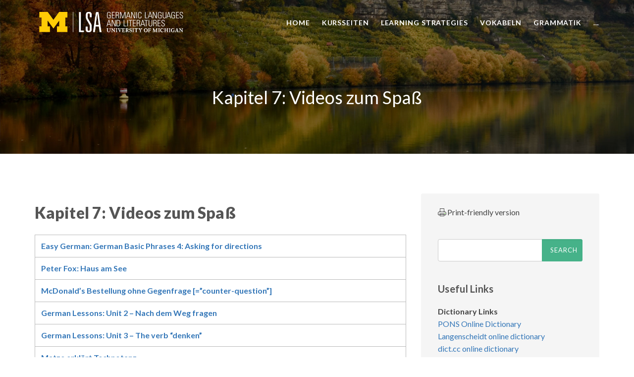

--- FILE ---
content_type: text/html; charset=UTF-8
request_url: https://resources.german.lsa.umich.edu/ger102/kapitel07videos/
body_size: 101738
content:
<!DOCTYPE html>
<html lang="en-US" class="no-js">
<head>
<meta http-equiv="X-UA-Compatible" content="IE=9" />
<meta charset="UTF-8">
<meta name="viewport" content="width=device-width">
<link rel="profile" href="http://gmpg.org/xfn/11">
<link rel="pingback" href="https://resources.german.lsa.umich.edu/xmlrpc.php">
<title>Kapitel 7: Videos zum Spaß &#8211; Deutsch 101-326</title>
<meta name='robots' content='max-image-preview:large' />
	<style>img:is([sizes="auto" i], [sizes^="auto," i]) { contain-intrinsic-size: 3000px 1500px }</style>
	<link rel='dns-prefetch' href='//oss.maxcdn.com' />
<link rel='dns-prefetch' href='//fonts.googleapis.com' />
<link rel='preconnect' href='https://fonts.gstatic.com' crossorigin />
<link rel="alternate" type="application/rss+xml" title="Deutsch 101-326 &raquo; Feed" href="https://resources.german.lsa.umich.edu/feed/" />
<link rel="alternate" type="application/rss+xml" title="Deutsch 101-326 &raquo; Comments Feed" href="https://resources.german.lsa.umich.edu/comments/feed/" />
<script>
window._wpemojiSettings = {"baseUrl":"https:\/\/s.w.org\/images\/core\/emoji\/15.0.3\/72x72\/","ext":".png","svgUrl":"https:\/\/s.w.org\/images\/core\/emoji\/15.0.3\/svg\/","svgExt":".svg","source":{"concatemoji":"https:\/\/resources.german.lsa.umich.edu\/wp-includes\/js\/wp-emoji-release.min.js?ver=6.7.4"}};
/*! This file is auto-generated */
!function(i,n){var o,s,e;function c(e){try{var t={supportTests:e,timestamp:(new Date).valueOf()};sessionStorage.setItem(o,JSON.stringify(t))}catch(e){}}function p(e,t,n){e.clearRect(0,0,e.canvas.width,e.canvas.height),e.fillText(t,0,0);var t=new Uint32Array(e.getImageData(0,0,e.canvas.width,e.canvas.height).data),r=(e.clearRect(0,0,e.canvas.width,e.canvas.height),e.fillText(n,0,0),new Uint32Array(e.getImageData(0,0,e.canvas.width,e.canvas.height).data));return t.every(function(e,t){return e===r[t]})}function u(e,t,n){switch(t){case"flag":return n(e,"\ud83c\udff3\ufe0f\u200d\u26a7\ufe0f","\ud83c\udff3\ufe0f\u200b\u26a7\ufe0f")?!1:!n(e,"\ud83c\uddfa\ud83c\uddf3","\ud83c\uddfa\u200b\ud83c\uddf3")&&!n(e,"\ud83c\udff4\udb40\udc67\udb40\udc62\udb40\udc65\udb40\udc6e\udb40\udc67\udb40\udc7f","\ud83c\udff4\u200b\udb40\udc67\u200b\udb40\udc62\u200b\udb40\udc65\u200b\udb40\udc6e\u200b\udb40\udc67\u200b\udb40\udc7f");case"emoji":return!n(e,"\ud83d\udc26\u200d\u2b1b","\ud83d\udc26\u200b\u2b1b")}return!1}function f(e,t,n){var r="undefined"!=typeof WorkerGlobalScope&&self instanceof WorkerGlobalScope?new OffscreenCanvas(300,150):i.createElement("canvas"),a=r.getContext("2d",{willReadFrequently:!0}),o=(a.textBaseline="top",a.font="600 32px Arial",{});return e.forEach(function(e){o[e]=t(a,e,n)}),o}function t(e){var t=i.createElement("script");t.src=e,t.defer=!0,i.head.appendChild(t)}"undefined"!=typeof Promise&&(o="wpEmojiSettingsSupports",s=["flag","emoji"],n.supports={everything:!0,everythingExceptFlag:!0},e=new Promise(function(e){i.addEventListener("DOMContentLoaded",e,{once:!0})}),new Promise(function(t){var n=function(){try{var e=JSON.parse(sessionStorage.getItem(o));if("object"==typeof e&&"number"==typeof e.timestamp&&(new Date).valueOf()<e.timestamp+604800&&"object"==typeof e.supportTests)return e.supportTests}catch(e){}return null}();if(!n){if("undefined"!=typeof Worker&&"undefined"!=typeof OffscreenCanvas&&"undefined"!=typeof URL&&URL.createObjectURL&&"undefined"!=typeof Blob)try{var e="postMessage("+f.toString()+"("+[JSON.stringify(s),u.toString(),p.toString()].join(",")+"));",r=new Blob([e],{type:"text/javascript"}),a=new Worker(URL.createObjectURL(r),{name:"wpTestEmojiSupports"});return void(a.onmessage=function(e){c(n=e.data),a.terminate(),t(n)})}catch(e){}c(n=f(s,u,p))}t(n)}).then(function(e){for(var t in e)n.supports[t]=e[t],n.supports.everything=n.supports.everything&&n.supports[t],"flag"!==t&&(n.supports.everythingExceptFlag=n.supports.everythingExceptFlag&&n.supports[t]);n.supports.everythingExceptFlag=n.supports.everythingExceptFlag&&!n.supports.flag,n.DOMReady=!1,n.readyCallback=function(){n.DOMReady=!0}}).then(function(){return e}).then(function(){var e;n.supports.everything||(n.readyCallback(),(e=n.source||{}).concatemoji?t(e.concatemoji):e.wpemoji&&e.twemoji&&(t(e.twemoji),t(e.wpemoji)))}))}((window,document),window._wpemojiSettings);
</script>
<style id='wp-emoji-styles-inline-css'>

	img.wp-smiley, img.emoji {
		display: inline !important;
		border: none !important;
		box-shadow: none !important;
		height: 1em !important;
		width: 1em !important;
		margin: 0 0.07em !important;
		vertical-align: -0.1em !important;
		background: none !important;
		padding: 0 !important;
	}
</style>
<link rel='stylesheet' id='wp-block-library-css' href='https://resources.german.lsa.umich.edu/wp-includes/css/dist/block-library/style.min.css?ver=6.7.4' media='all' />
<style id='wp-block-library-theme-inline-css'>
.wp-block-audio :where(figcaption){color:#555;font-size:13px;text-align:center}.is-dark-theme .wp-block-audio :where(figcaption){color:#ffffffa6}.wp-block-audio{margin:0 0 1em}.wp-block-code{border:1px solid #ccc;border-radius:4px;font-family:Menlo,Consolas,monaco,monospace;padding:.8em 1em}.wp-block-embed :where(figcaption){color:#555;font-size:13px;text-align:center}.is-dark-theme .wp-block-embed :where(figcaption){color:#ffffffa6}.wp-block-embed{margin:0 0 1em}.blocks-gallery-caption{color:#555;font-size:13px;text-align:center}.is-dark-theme .blocks-gallery-caption{color:#ffffffa6}:root :where(.wp-block-image figcaption){color:#555;font-size:13px;text-align:center}.is-dark-theme :root :where(.wp-block-image figcaption){color:#ffffffa6}.wp-block-image{margin:0 0 1em}.wp-block-pullquote{border-bottom:4px solid;border-top:4px solid;color:currentColor;margin-bottom:1.75em}.wp-block-pullquote cite,.wp-block-pullquote footer,.wp-block-pullquote__citation{color:currentColor;font-size:.8125em;font-style:normal;text-transform:uppercase}.wp-block-quote{border-left:.25em solid;margin:0 0 1.75em;padding-left:1em}.wp-block-quote cite,.wp-block-quote footer{color:currentColor;font-size:.8125em;font-style:normal;position:relative}.wp-block-quote:where(.has-text-align-right){border-left:none;border-right:.25em solid;padding-left:0;padding-right:1em}.wp-block-quote:where(.has-text-align-center){border:none;padding-left:0}.wp-block-quote.is-large,.wp-block-quote.is-style-large,.wp-block-quote:where(.is-style-plain){border:none}.wp-block-search .wp-block-search__label{font-weight:700}.wp-block-search__button{border:1px solid #ccc;padding:.375em .625em}:where(.wp-block-group.has-background){padding:1.25em 2.375em}.wp-block-separator.has-css-opacity{opacity:.4}.wp-block-separator{border:none;border-bottom:2px solid;margin-left:auto;margin-right:auto}.wp-block-separator.has-alpha-channel-opacity{opacity:1}.wp-block-separator:not(.is-style-wide):not(.is-style-dots){width:100px}.wp-block-separator.has-background:not(.is-style-dots){border-bottom:none;height:1px}.wp-block-separator.has-background:not(.is-style-wide):not(.is-style-dots){height:2px}.wp-block-table{margin:0 0 1em}.wp-block-table td,.wp-block-table th{word-break:normal}.wp-block-table :where(figcaption){color:#555;font-size:13px;text-align:center}.is-dark-theme .wp-block-table :where(figcaption){color:#ffffffa6}.wp-block-video :where(figcaption){color:#555;font-size:13px;text-align:center}.is-dark-theme .wp-block-video :where(figcaption){color:#ffffffa6}.wp-block-video{margin:0 0 1em}:root :where(.wp-block-template-part.has-background){margin-bottom:0;margin-top:0;padding:1.25em 2.375em}
</style>
<link rel='stylesheet' id='fontawesome-free-css' href='https://resources.german.lsa.umich.edu/wp-content/plugins/getwid/vendors/fontawesome-free/css/all.min.css?ver=5.5.0' media='all' />
<link rel='stylesheet' id='slick-css' href='https://resources.german.lsa.umich.edu/wp-content/plugins/getwid/vendors/slick/slick/slick.min.css?ver=1.9.0' media='all' />
<link rel='stylesheet' id='slick-theme-css' href='https://resources.german.lsa.umich.edu/wp-content/plugins/getwid/vendors/slick/slick/slick-theme.min.css?ver=1.9.0' media='all' />
<link rel='stylesheet' id='mp-fancybox-css' href='https://resources.german.lsa.umich.edu/wp-content/plugins/getwid/vendors/mp-fancybox/jquery.fancybox.min.css?ver=3.5.7-mp.1' media='all' />
<link rel='stylesheet' id='getwid-blocks-css' href='https://resources.german.lsa.umich.edu/wp-content/plugins/getwid/assets/css/blocks.style.css?ver=2.1.3' media='all' />
<style id='getwid-blocks-inline-css'>
.wp-block-getwid-section .wp-block-getwid-section__wrapper .wp-block-getwid-section__inner-wrapper{max-width: 700px;}
</style>
<style id='classic-theme-styles-inline-css'>
/*! This file is auto-generated */
.wp-block-button__link{color:#fff;background-color:#32373c;border-radius:9999px;box-shadow:none;text-decoration:none;padding:calc(.667em + 2px) calc(1.333em + 2px);font-size:1.125em}.wp-block-file__button{background:#32373c;color:#fff;text-decoration:none}
</style>
<style id='global-styles-inline-css'>
:root{--wp--preset--aspect-ratio--square: 1;--wp--preset--aspect-ratio--4-3: 4/3;--wp--preset--aspect-ratio--3-4: 3/4;--wp--preset--aspect-ratio--3-2: 3/2;--wp--preset--aspect-ratio--2-3: 2/3;--wp--preset--aspect-ratio--16-9: 16/9;--wp--preset--aspect-ratio--9-16: 9/16;--wp--preset--color--black: #000000;--wp--preset--color--cyan-bluish-gray: #abb8c3;--wp--preset--color--white: #ffffff;--wp--preset--color--pale-pink: #f78da7;--wp--preset--color--vivid-red: #cf2e2e;--wp--preset--color--luminous-vivid-orange: #ff6900;--wp--preset--color--luminous-vivid-amber: #fcb900;--wp--preset--color--light-green-cyan: #7bdcb5;--wp--preset--color--vivid-green-cyan: #00d084;--wp--preset--color--pale-cyan-blue: #8ed1fc;--wp--preset--color--vivid-cyan-blue: #0693e3;--wp--preset--color--vivid-purple: #9b51e0;--wp--preset--gradient--vivid-cyan-blue-to-vivid-purple: linear-gradient(135deg,rgba(6,147,227,1) 0%,rgb(155,81,224) 100%);--wp--preset--gradient--light-green-cyan-to-vivid-green-cyan: linear-gradient(135deg,rgb(122,220,180) 0%,rgb(0,208,130) 100%);--wp--preset--gradient--luminous-vivid-amber-to-luminous-vivid-orange: linear-gradient(135deg,rgba(252,185,0,1) 0%,rgba(255,105,0,1) 100%);--wp--preset--gradient--luminous-vivid-orange-to-vivid-red: linear-gradient(135deg,rgba(255,105,0,1) 0%,rgb(207,46,46) 100%);--wp--preset--gradient--very-light-gray-to-cyan-bluish-gray: linear-gradient(135deg,rgb(238,238,238) 0%,rgb(169,184,195) 100%);--wp--preset--gradient--cool-to-warm-spectrum: linear-gradient(135deg,rgb(74,234,220) 0%,rgb(151,120,209) 20%,rgb(207,42,186) 40%,rgb(238,44,130) 60%,rgb(251,105,98) 80%,rgb(254,248,76) 100%);--wp--preset--gradient--blush-light-purple: linear-gradient(135deg,rgb(255,206,236) 0%,rgb(152,150,240) 100%);--wp--preset--gradient--blush-bordeaux: linear-gradient(135deg,rgb(254,205,165) 0%,rgb(254,45,45) 50%,rgb(107,0,62) 100%);--wp--preset--gradient--luminous-dusk: linear-gradient(135deg,rgb(255,203,112) 0%,rgb(199,81,192) 50%,rgb(65,88,208) 100%);--wp--preset--gradient--pale-ocean: linear-gradient(135deg,rgb(255,245,203) 0%,rgb(182,227,212) 50%,rgb(51,167,181) 100%);--wp--preset--gradient--electric-grass: linear-gradient(135deg,rgb(202,248,128) 0%,rgb(113,206,126) 100%);--wp--preset--gradient--midnight: linear-gradient(135deg,rgb(2,3,129) 0%,rgb(40,116,252) 100%);--wp--preset--font-size--small: 13px;--wp--preset--font-size--medium: 20px;--wp--preset--font-size--large: 36px;--wp--preset--font-size--x-large: 42px;--wp--preset--spacing--20: 0.44rem;--wp--preset--spacing--30: 0.67rem;--wp--preset--spacing--40: 1rem;--wp--preset--spacing--50: 1.5rem;--wp--preset--spacing--60: 2.25rem;--wp--preset--spacing--70: 3.38rem;--wp--preset--spacing--80: 5.06rem;--wp--preset--shadow--natural: 6px 6px 9px rgba(0, 0, 0, 0.2);--wp--preset--shadow--deep: 12px 12px 50px rgba(0, 0, 0, 0.4);--wp--preset--shadow--sharp: 6px 6px 0px rgba(0, 0, 0, 0.2);--wp--preset--shadow--outlined: 6px 6px 0px -3px rgba(255, 255, 255, 1), 6px 6px rgba(0, 0, 0, 1);--wp--preset--shadow--crisp: 6px 6px 0px rgba(0, 0, 0, 1);}:where(.is-layout-flex){gap: 0.5em;}:where(.is-layout-grid){gap: 0.5em;}body .is-layout-flex{display: flex;}.is-layout-flex{flex-wrap: wrap;align-items: center;}.is-layout-flex > :is(*, div){margin: 0;}body .is-layout-grid{display: grid;}.is-layout-grid > :is(*, div){margin: 0;}:where(.wp-block-columns.is-layout-flex){gap: 2em;}:where(.wp-block-columns.is-layout-grid){gap: 2em;}:where(.wp-block-post-template.is-layout-flex){gap: 1.25em;}:where(.wp-block-post-template.is-layout-grid){gap: 1.25em;}.has-black-color{color: var(--wp--preset--color--black) !important;}.has-cyan-bluish-gray-color{color: var(--wp--preset--color--cyan-bluish-gray) !important;}.has-white-color{color: var(--wp--preset--color--white) !important;}.has-pale-pink-color{color: var(--wp--preset--color--pale-pink) !important;}.has-vivid-red-color{color: var(--wp--preset--color--vivid-red) !important;}.has-luminous-vivid-orange-color{color: var(--wp--preset--color--luminous-vivid-orange) !important;}.has-luminous-vivid-amber-color{color: var(--wp--preset--color--luminous-vivid-amber) !important;}.has-light-green-cyan-color{color: var(--wp--preset--color--light-green-cyan) !important;}.has-vivid-green-cyan-color{color: var(--wp--preset--color--vivid-green-cyan) !important;}.has-pale-cyan-blue-color{color: var(--wp--preset--color--pale-cyan-blue) !important;}.has-vivid-cyan-blue-color{color: var(--wp--preset--color--vivid-cyan-blue) !important;}.has-vivid-purple-color{color: var(--wp--preset--color--vivid-purple) !important;}.has-black-background-color{background-color: var(--wp--preset--color--black) !important;}.has-cyan-bluish-gray-background-color{background-color: var(--wp--preset--color--cyan-bluish-gray) !important;}.has-white-background-color{background-color: var(--wp--preset--color--white) !important;}.has-pale-pink-background-color{background-color: var(--wp--preset--color--pale-pink) !important;}.has-vivid-red-background-color{background-color: var(--wp--preset--color--vivid-red) !important;}.has-luminous-vivid-orange-background-color{background-color: var(--wp--preset--color--luminous-vivid-orange) !important;}.has-luminous-vivid-amber-background-color{background-color: var(--wp--preset--color--luminous-vivid-amber) !important;}.has-light-green-cyan-background-color{background-color: var(--wp--preset--color--light-green-cyan) !important;}.has-vivid-green-cyan-background-color{background-color: var(--wp--preset--color--vivid-green-cyan) !important;}.has-pale-cyan-blue-background-color{background-color: var(--wp--preset--color--pale-cyan-blue) !important;}.has-vivid-cyan-blue-background-color{background-color: var(--wp--preset--color--vivid-cyan-blue) !important;}.has-vivid-purple-background-color{background-color: var(--wp--preset--color--vivid-purple) !important;}.has-black-border-color{border-color: var(--wp--preset--color--black) !important;}.has-cyan-bluish-gray-border-color{border-color: var(--wp--preset--color--cyan-bluish-gray) !important;}.has-white-border-color{border-color: var(--wp--preset--color--white) !important;}.has-pale-pink-border-color{border-color: var(--wp--preset--color--pale-pink) !important;}.has-vivid-red-border-color{border-color: var(--wp--preset--color--vivid-red) !important;}.has-luminous-vivid-orange-border-color{border-color: var(--wp--preset--color--luminous-vivid-orange) !important;}.has-luminous-vivid-amber-border-color{border-color: var(--wp--preset--color--luminous-vivid-amber) !important;}.has-light-green-cyan-border-color{border-color: var(--wp--preset--color--light-green-cyan) !important;}.has-vivid-green-cyan-border-color{border-color: var(--wp--preset--color--vivid-green-cyan) !important;}.has-pale-cyan-blue-border-color{border-color: var(--wp--preset--color--pale-cyan-blue) !important;}.has-vivid-cyan-blue-border-color{border-color: var(--wp--preset--color--vivid-cyan-blue) !important;}.has-vivid-purple-border-color{border-color: var(--wp--preset--color--vivid-purple) !important;}.has-vivid-cyan-blue-to-vivid-purple-gradient-background{background: var(--wp--preset--gradient--vivid-cyan-blue-to-vivid-purple) !important;}.has-light-green-cyan-to-vivid-green-cyan-gradient-background{background: var(--wp--preset--gradient--light-green-cyan-to-vivid-green-cyan) !important;}.has-luminous-vivid-amber-to-luminous-vivid-orange-gradient-background{background: var(--wp--preset--gradient--luminous-vivid-amber-to-luminous-vivid-orange) !important;}.has-luminous-vivid-orange-to-vivid-red-gradient-background{background: var(--wp--preset--gradient--luminous-vivid-orange-to-vivid-red) !important;}.has-very-light-gray-to-cyan-bluish-gray-gradient-background{background: var(--wp--preset--gradient--very-light-gray-to-cyan-bluish-gray) !important;}.has-cool-to-warm-spectrum-gradient-background{background: var(--wp--preset--gradient--cool-to-warm-spectrum) !important;}.has-blush-light-purple-gradient-background{background: var(--wp--preset--gradient--blush-light-purple) !important;}.has-blush-bordeaux-gradient-background{background: var(--wp--preset--gradient--blush-bordeaux) !important;}.has-luminous-dusk-gradient-background{background: var(--wp--preset--gradient--luminous-dusk) !important;}.has-pale-ocean-gradient-background{background: var(--wp--preset--gradient--pale-ocean) !important;}.has-electric-grass-gradient-background{background: var(--wp--preset--gradient--electric-grass) !important;}.has-midnight-gradient-background{background: var(--wp--preset--gradient--midnight) !important;}.has-small-font-size{font-size: var(--wp--preset--font-size--small) !important;}.has-medium-font-size{font-size: var(--wp--preset--font-size--medium) !important;}.has-large-font-size{font-size: var(--wp--preset--font-size--large) !important;}.has-x-large-font-size{font-size: var(--wp--preset--font-size--x-large) !important;}
:where(.wp-block-post-template.is-layout-flex){gap: 1.25em;}:where(.wp-block-post-template.is-layout-grid){gap: 1.25em;}
:where(.wp-block-columns.is-layout-flex){gap: 2em;}:where(.wp-block-columns.is-layout-grid){gap: 2em;}
:root :where(.wp-block-pullquote){font-size: 1.5em;line-height: 1.6;}
</style>
<link rel='stylesheet' id='contact-form-7-css' href='https://resources.german.lsa.umich.edu/wp-content/plugins/contact-form-7/includes/css/styles.css?ver=6.1.4' media='all' />
<link rel='stylesheet' id='printomatic-css-css' href='https://resources.german.lsa.umich.edu/wp-content/plugins/print-o-matic/css/style.css?ver=2.0' media='all' />
<style id='printomatic-css-inline-css'>
.printomatic{
    float: left;
    margin-right:2px;
}

.printomatictext {
    float: left;
    margin-top: -5px;
}

</style>
<link rel='stylesheet' id='wpa-style-css' href='https://resources.german.lsa.umich.edu/wp-content/plugins/wp-accessibility/css/wpa-style.css?ver=2.2.6' media='all' />
<style id='wpa-style-inline-css'>

		:focus { outline: 2px solid#233c7f!important; outline-offset: 2px !important; }
		:root { --admin-bar-top : 7px; }
</style>
<link rel='stylesheet' id='fontawesome-css' href='https://resources.german.lsa.umich.edu/wp-content/themes/manual/css/font-awesome/css/all.css?ver=7.3.1.2' media='all' />
<link rel='stylesheet' id='et-line-font-css' href='https://resources.german.lsa.umich.edu/wp-content/themes/manual/css/et-line-font/style.css?ver=7.3.1.2' media='all' />
<link rel='stylesheet' id='elegent-font-css' href='https://resources.german.lsa.umich.edu/wp-content/themes/manual/css/elegent-font/style.css?ver=7.3.1.2' media='all' />
<link rel='stylesheet' id='manual-style-css' href='https://resources.german.lsa.umich.edu/wp-content/themes/manual-child/style.css?ver=7.3.1.2' media='all' />
<link rel='stylesheet' id='manual-fonts-css' href='//fonts.googleapis.com/css?family=Lato:100,200,300,400,500,600,700,800,900&#038;subset=latin' media='all' />
<link rel='stylesheet' id='manual-bootstrap-css' href='https://resources.german.lsa.umich.edu/wp-content/themes/manual/css/lib/bootstrap.min.css?ver=7.3.1.2' media='all' />
<link rel='stylesheet' id='manual-css-owl-css' href='https://resources.german.lsa.umich.edu/wp-content/themes/manual/js/owl/owl.carousel.css?ver=7.3.1.2' media='all' />
<link rel='stylesheet' id='manual-css-owl-theme-css' href='https://resources.german.lsa.umich.edu/wp-content/themes/manual/js/owl/owl.theme.css?ver=7.3.1.2' media='all' />
<link rel='stylesheet' id='manual-effect-css' href='https://resources.german.lsa.umich.edu/wp-content/themes/manual/css/hover.css?ver=7.3.1.2' media='all' />
<link rel='stylesheet' id='manual-css-mCustomScrollbar-css' href='https://resources.german.lsa.umich.edu/wp-content/themes/manual/js/cscrollbar/mcustomscrollbar.css?ver=7.3.1.2' media='all' />
<link rel='stylesheet' id='manual-lightbox-css' href='https://resources.german.lsa.umich.edu/wp-content/themes/manual/css/lightbox/lightbox.css?ver=6.7.4' media='all' />
<link rel='stylesheet' id='bsf-Defaults-css' href='https://resources.german.lsa.umich.edu/wp-content/uploads/smile_fonts/Defaults/Defaults.css?ver=3.19.19' media='all' />
<link rel="preload" as="style" href="https://fonts.googleapis.com/css?family=Lato:100,300,400,700,900,100italic,300italic,400italic,700italic,900italic&#038;display=swap&#038;ver=1711030790" /><link rel="stylesheet" href="https://fonts.googleapis.com/css?family=Lato:100,300,400,700,900,100italic,300italic,400italic,700italic,900italic&#038;display=swap&#038;ver=1711030790" media="print" onload="this.media='all'"><noscript><link rel="stylesheet" href="https://fonts.googleapis.com/css?family=Lato:100,300,400,700,900,100italic,300italic,400italic,700italic,900italic&#038;display=swap&#038;ver=1711030790" /></noscript><script src="https://resources.german.lsa.umich.edu/wp-includes/js/jquery/jquery.min.js?ver=3.7.1" id="jquery-core-js"></script>
<script src="https://resources.german.lsa.umich.edu/wp-includes/js/jquery/jquery-migrate.min.js?ver=3.4.1" id="jquery-migrate-js"></script>
<script src="https://resources.german.lsa.umich.edu/wp-content/plugins/revslider/public/assets/js/rbtools.min.js?ver=6.5.8" async id="tp-tools-js"></script>
<script src="https://resources.german.lsa.umich.edu/wp-content/plugins/revslider/public/assets/js/rs6.min.js?ver=6.5.8" async id="revmin-js"></script>
<!--[if lt IE 9]>
<script src="https://oss.maxcdn.com/html5shiv/3.7.3/html5shiv.min.js?ver=3.7.3" id="html5shiv-js"></script>
<![endif]-->
<!--[if lt IE 9]>
<script src="https://oss.maxcdn.com/respond/1.4.2/respond.min.js?ver=1.4.2" id="respond-js"></script>
<![endif]-->
<script src="https://resources.german.lsa.umich.edu/wp-content/themes/manual//js/handler/functions.js?ver=1" id="manual-ajax-call-linkurl-js"></script>
<script src="https://resources.german.lsa.umich.edu/wp-content/themes/manual//js/handler/jquery.history.js?ver=1" id="manual-history-js"></script>
<link rel="https://api.w.org/" href="https://resources.german.lsa.umich.edu/wp-json/" /><link rel="alternate" title="JSON" type="application/json" href="https://resources.german.lsa.umich.edu/wp-json/wp/v2/pages/21893" /><link rel="EditURI" type="application/rsd+xml" title="RSD" href="https://resources.german.lsa.umich.edu/xmlrpc.php?rsd" />
<meta name="generator" content="WordPress 6.7.4" />
<link rel="canonical" href="https://resources.german.lsa.umich.edu/ger102/kapitel07videos/" />
<link rel='shortlink' href='https://resources.german.lsa.umich.edu/?p=21893' />
<link rel="alternate" title="oEmbed (JSON)" type="application/json+oembed" href="https://resources.german.lsa.umich.edu/wp-json/oembed/1.0/embed?url=https%3A%2F%2Fresources.german.lsa.umich.edu%2Fger102%2Fkapitel07videos%2F" />
<link rel="alternate" title="oEmbed (XML)" type="text/xml+oembed" href="https://resources.german.lsa.umich.edu/wp-json/oembed/1.0/embed?url=https%3A%2F%2Fresources.german.lsa.umich.edu%2Fger102%2Fkapitel07videos%2F&#038;format=xml" />
<meta name="generator" content="Redux 4.5.9" /><style type="text/css">.footer-go-uplink { color:rgba(176,176,176,1); font-size:24px!important; }
.navbar { position: absolute; width: 100%; background: transparent!important; } .jumbotron_new.jumbotron-inner-fix{position: inherit;} .jumbotron_new .inner-margin-top { padding-top: 92px; }.navbar { min-height:92px; }.navbar-inverse .navbar-nav>li>a { line-height: 92px!important; } .navbar .nav-fix, .hamburger-menu { height:92px!important; } .navbar-brand { height: auto; } .hamburger-menu span { margin-top: 32px; } nav.navbar.after-scroll-wrap { min-height: auto; }nav.navbar.after-scroll-wrap .hamburger-menu { height: 60px!important; }#navbar ul li.has-sub:hover > ul, #navbar ul li.has-sub:hover > div, #navbar ul li.menu-item-has-children:hover > ul { border-radius:0px 0px 0px 0px; }.navbar-inverse .navbar-nav>li>a { font-family:"Lato"!important; text-transform: uppercase; font-weight: 600; font-size: 14px; letter-spacing: 0.9px; color:#ffffff!important; word-spacing: 0px;} .navbar-inverse .navbar-nav>li>a:hover { color:#d8d8d8!important; }#navbar ul li > ul, #navbar ul li > ul li > ul { background-color:#262626; border-color:#262626; box-shadow: 0 5px 11px 0 rgba(0,0,0,.27); padding: 10px 0px;} #navbar ul li > ul li a { font-family:Lato!important; font-weight:600; font-size:12px; color:#9d9d9d!important; letter-spacing: 0.9px; text-transform:uppercase;line-height:16px; word-spacing: 0px;} #navbar ul li > ul li a:hover { color:#FFFFFF!important; } @media (max-width: 991px) { .mobile-menu-holder li a {  font-family:Lato!important; } }  @media (max-width: 991px){ .mobile-menu-holder{ background:#F9F9F9; } .mobile-menu-holder li a { font-size:12px; font-weight:700!important; letter-spacing:0.9px; text-transform:uppercase; color:#5B5B5B!important; word-spacing: 0px; } .mobile-menu-holder li a:hover { color: #5b5b5b!important; background:none; }  .mobile-menu-holder li > ul li a { font-size:11px; font-weight:600!important; letter-spacing:0.9px; text-transform:uppercase; line-height:28px; color: !important; word-spacing: 0px; } .mobile-menu-holder li > ul li a:hover{ color: !important; } .mobile_menu_arrow { color:#5B5B5B!important; } .mobile_menu_arrow:hover { color:#5b5b5b!important; } .mobile-menu-holder ul > li { border-bottom: 1px solid rgba(241,241,241,0.9)!important; } } @media (max-width: 991px) and (min-width: 768px){ .navbar-inverse .navbar-toggle { top:18px; } } @media (max-width: 767px){ .navbar-inverse .navbar-toggle { border:none!important; top:18px; } } .theme-social-icons li a, .shopping_cart_header .header_cart{ color:#ffffff!important; } .theme-social-icons li a:hover { color:#d8d8d8!important; } .hamburger-menu span { background:#ffffff; } #navbar ul li > ul li.active a { color:#FFFFFF!important; }@media (max-width: 991px){ .mobile-menu-holder i.menu_arrow_first_level.fa.fa-caret-down { float: right;  padding: 5px; } .mobile-menu-holder ul > li { border-bottom: 1px solid rgba(241, 241, 241, 0.92); } .mobile-menu-holder li > ul li a i { display: block; float: right; margin-top: 6px; } .mobile-menu-holder ul.sub-menu li:last-child, .mobile-menu-holder ul > li:last-child{ border-bottom:none; } }#navbar i.menu_arrow_first_level.fa.fa-caret-down { display:none }span.burger-icon-top, span.burger-icon-bottom { background:#ffffff; }img.inner-page-white-logo { display: block; } img.home-logo-show { display: none; }.navbar-inverse .navbar-nav>li>a, .theme-social-icons li a, .shopping_cart_header .header_cart { color:#ffffff!important; }.navbar-inverse .navbar-nav>li>a:hover, .theme-social-icons li a:hover { color:#d8d8d8!important; } .hamburger-menu span { background:#ffffff;} nav.navbar.after-scroll-wrap img.inner-page-white-logo{ display: none; } nav.navbar.after-scroll-wrap img.home-logo-show { display: block; }.navbar {  z-index: 99; border: none;border-bottom:none;}.noise-break { background: transparent url(https://resources.german.lsa.umich.edu/wp-content/uploads/2019/01/UMGL-background-germany-29.jpg) repeat; background-size:cover; background-position:center center; background-repeat:repeat; }.noise-break, .page_opacity.header_custom_height_new, .parallax-mirror { border-radius:0px 0px 0px 0px; }.page_opacity.header_custom_height_new{ padding: 80px 0px; } .header_control_text_align { text-align:center; } h1.custom_h1_head { color: #ffffff!important; font-size: 36px!important; font-weight: 400!important; text-transform:capitalize!important;  letter-spacing: 0px!important; overflow-wrap: break-word; }p.inner-header-color { color:#ffffff; font-size: 18px!important; letter-spacing: 0px!important; font-weight:400!important; text-transform:none;  }.header-desc {color:#e0e0e0;} #breadcrumbs {color:#e0e0e0; text-transform:capitalize; letter-spacing: 0px; font-size: 14px; font-weight: 400;  padding-top: 0px;} #breadcrumbs span{ color:#e0e0e0; } #breadcrumbs a{ color:#6699cc; } #breadcrumbs a:hover{ color:#6699cc!important; } .trending-search span.popular-keyword-title { color:#6699cc; } .trending-search a { color:#B5B5B5!important; }@media (max-width: 767px){ .navbar { min-height: auto; } .navbar, .navbar .nav-fix, .hamburger-menu { height: 92px!important; } }@media (min-width:768px) and (max-width:991px) { .navbar { position:relative!important; background:#FFFFFF!important; } .jumbotron_new.jumbotron-inner-fix .inner-margin-top{ padding-top: 0px!important; } .navbar-inverse .navbar-nav > li > a { color: #181818!important; } .padding-jumbotron{  padding:0px 0px 0px; } body.home .navbar-inverse .navbar-nav>li>a { color: #000000!important; } body.home .navbar-inverse .navbar-nav > li > a:hover{ color: #7C7C7C!important; } img.inner-page-white-logo { display: none; } img.home-logo-show { display: block; } ul.nav.navbar-nav.hidemenu { display: block; }} 
@media (max-width:767px) { .navbar { position:relative!important; background:#FFFFFF!important; } .padding-jumbotron{ padding:0px 10px;  } .navbar-inverse .navbar-nav > li > a { color: #181818!important; padding-top: 10px!important; } .jumbotron_new.jumbotron-inner-fix .inner-margin-top { padding-top: 0px!important;  } .navbar-inverse .navbar-nav > li > a { border-top: none!important; } body.home .navbar-inverse .navbar-nav>li>a { color: #000000!important; } body.home .navbar-inverse .navbar-nav > li > a:hover{ color: #7C7C7C!important; } img.inner-page-white-logo { display: none; } img.home-logo-show { display: block; } }.custom-nav-logo { height:60px!important; margin-top:-15px;  } @media (max-width: 767px) { .custom-nav-logo {    margin-top:-6px; }  } nav.navbar.after-scroll-wrap .custom-nav-logo { height: 50px!important; margin-top: -18px; } nav.navbar.after-scroll-wrap .hamburger-menu span { margin-top: 26px; }#learn-press-course-curriculum.course-curriculum ul.curriculum-sections .section-content .course-item .item-icon, #learn-press-course-curriculum.course-curriculum ul.curriculum-sections .section-content .course-item .item-name, .lp-pmpro-membership-list h2.lp-title, .lp-single-course .course-quick-info ul li span.label, body { color: #444444; font-family:"Lato"!important;font-size: 16px;line-height: 20;letter-spacing: 0px; font-weight: 400; }.counter-number, body.course-item-popup #learn-press-content-item .course-item-title, h1 {  font-family: "Lato"; font-weight:900; font-size:36px; line-height: 48px; text-transform:none; letter-spacing: 0.1px; color: #444444;  }.lp-pmpro-membership-list .lp-price, h2 {  font-family: "Lato"; font-weight:900; font-size:32px; line-height: 38px; text-transform:none; letter-spacing: 0.1px; color: #555555;  }.service_table_holder .price{ font-family: "Lato"; }h3 {  font-family: "Lato"; font-weight:700; font-size:28px; line-height: 36px; text-transform:none; letter-spacing: 0.1px; color: #555555;  }.review-form h3, .course-rating h3, .single-lp_course .lp-single-course .course-author .author-name, #lp-single-course .related_course .related-title, .manual-course-wrapper .course-box .course-info .course-price.h4, h4 {  font-family: "Lato"; font-weight:700; font-size:24px; line-height: 28px; text-transform:none; letter-spacing: 0.1px; color: #555555;  }ul.learn-press-wishlist-courses h3, .lp-profile-content .course-box .course-info h3.course-title, #course-item-content-header .course-title, .course-curriculum ul.curriculum-sections .section-header .section-title, .manual-course-wrapper .course-box .course-info .course-price, .manual-course-wrapper .course-box .course-info .course-price.h5, .sidebar-widget h1, .sidebar-widget h2, .sidebar-widget h3, h5 {  font-family: "Lato"; font-weight:700; font-size:20px; line-height: 26px; text-transform:none; letter-spacing: 0.3px; color: #555555;  }.archive-course-widget-outer .course-title, ul.learn-press-courses .course-box .course-info .course-price.h6, .manual-course-wrapper .course-box .course-info .course-price.h6, h6 {  font-family: "Lato"; font-weight:700; font-size:18px; line-height: 20px; text-transform:none; letter-spacing: 0.2px; color: #555555;  } body.boxed_layout .theme_box_wrapper { max-width: 1230px; margin: 25px  auto 0px; } @media (min-width: 1200px) { .container { width: 1170px; } .elementor-section.elementor-section-boxed > .elementor-container { max-width: 1170px; padding-right: 6px; padding-left: 6px; }}.wpdocs-stats .wpdocs-stat-item i, .lp-profile-content .course-box .course-meta .meta-icon, .browse-help-desk .browse-help-desk-div .i-fa:hover, ul.news-list li.cat-lists:hover:before, .body-content li.cat.inner:hover:before, .kb-box-single:hover:before, #list-manual li a.has-child.dataicon:before, #list-manual li a.has-inner-child.dataicon:before, .manual_related_articles h5:before, .manual_attached_section h5:before, .tagcloud.singlepgtag span i, form.searchform i.livesearch, span.required, .woocommerce .star-rating, .woocommerce-page .star-rating, .kb_tree_viewmenu ul li.root_cat a.kb-tree-recdisplay:before, .kb_tree_viewmenu_elementor ul li.root_cat a.kb-tree-recdisplay:before, .kb_tree_viewmenu ul li.root_cat_child a.kb-tree-recdisplay:before, .kb_tree_viewmenu_elementor ul li.root_cat_child a.kb-tree-recdisplay:before, #bbpress-forums .bbp-forum-title-container a:before, .body-content .collapsible-panels h4:before, .body-content .collapsible-panels h5:before, .portfolio-next-prv-bar .hvr-icon-back, .portfolio-next-prv-bar .hvr-icon-forward, .body-content .blog:before, #bbpress-forums .bbp-forum-title-container a:after, ul li.kb_tree_title a:hover:before, #list-manual li a.doc-active.has-child i:before, span.inlinedoc-postlink.inner:hover, .lp-single-course .course-meta i.icon, .course-review .review-stars-rated .review-stars > li span, button.learn-press-course-wishlist:before, .lp-single-course .course-quick-info ul li i, .review-stars-rated .review-stars.filled, .rating-box .review-stars-rated .review-stars>li span, .review-stars-rated .review-stars.empty, .review-stars-rated .review-stars.filled, .manual-course-wrapper .course-box .course-meta .meta-icon, #course-item-content-header .toggle-content-item:hover:before, body.single-lp_course.course-item-popup .course-item-nav .next a:before, body.single-lp_course.course-item-popup .course-item-nav .prev a:before, .manual-course-wrapper .course-box .course-related-meta .meta-icon, #course-item-content-header .toggle-content-item:before, .vc_theme_blog_post_holder .entry-meta i, .single-lp_course .course-curriculum ul.curriculum-sections .section-content .course-item.course-item-lp_lesson .section-item-link:before, .course-curriculum ul.curriculum-sections .section-content .course-item.course-item-lp_quiz .section-item-link:before, .lp-profile-extra th i, #learn-press-profile-nav .tabs > li:before, #toctoc #toctoc-body .link-h3 i, #toctoc #toctoc-body .link-h4 i, .course-extra-box__content li::before, #learn-press-course-tabs input[name="learn-press-course-tab-radio"]:nth-child(1):checked ~ .learn-press-nav-tabs .course-nav:nth-child(1) label, .bbp-topic-tags i, .wedocs-icon-envelope:before {color:#47C494; } .social-share-box:hover { background:#47C494; border: 1px solid #47C494; } .manual_login_page { border-top: 4px solid #47C494; } .learn-press-pagination .page-numbers li > .page-numbers.current, .learn-press-pagination .page-numbers li > .page-numbers:hover, .pagination .page-numbers.current, .pagination .page-numbers:hover, .pagination a.page-numbers:hover, .pagination .next.page-numbers:hover, .pagination .prev.page-numbers:hover { background-color: #47C494; border-color: #47C494; } .learn-press-pagination .page-numbers li > .page-numbers.current, .learn-press-pagination .page-numbers li > .page-numbers:hover, .pagination .page-numbers.current, .pagination .page-numbers:hover, .pagination a.page-numbers:hover, .pagination .next.page-numbers:hover, .pagination .prev.page-numbers:hover{ color: #ffffff; } blockquote { border-left: 5px solid #47C494; } form.bbp-login-form, .bbp-logged-in { border-top: 4px solid #47C494; } .woocommerce .quantity .minus:hover, .woocommerce #content .quantity .minus:hover, .woocommerce-page .quantity .minus:hover, .woocommerce-page #content .quantity .minus:hover, .woocommerce .quantity .plus:hover, .woocommerce #content .quantity .plus:hover, .woocommerce-page .quantity .plus:hover, .woocommerce-page #content .quantity .plus:hover, .shopping_cart_header .header_cart .header_cart_span { background-color:#47C494; } .woocommerce div.product .woocommerce-tabs ul.tabs li.active { border-top: 4px solid #47C494; } .woocommerce p.stars a, .woocommerce p.stars a:hover, button.learn-press-course-wishlist:hover, p.helpfulmsg i { color:#47C494!important;  } .sidebar-widget.widget_product_categories ul li.current-cat>a { border-left-color: #47C494; }.woocommerce .widget_price_filter .ui-slider-horizontal .ui-slider-range, .woocommerce-page .widget_price_filter .ui-slider-horizontal .ui-slider-range, .woocommerce .widget_price_filter .ui-slider .ui-slider-handle, .woocommerce-page .widget_price_filter .ui-slider .ui-slider-handle { background-color: #47C494; } .pagination>li>a:focus, .pagination>li>a:hover, .pagination>li>span:focus, .pagination>li>span:hover { background-color: #47C494; border-color:#47C494; color:#ffffff; } #bbpress-forums .bbp-forums .status-category .bbp-forum-header, #bbpress-forums .bbp-forums > .bbp-forum-header { border-top: 1px solid #47C494; } .sidebar-widget.widget_product_categories ul li a:hover { border-left: 5px solid #47C494; } a.post-page-numbers.current { color:#47C494; background:#ffffff; border: 1px solid #47C494; } .inlinedocs-sidebar ul.nav li ul { border-left: 1px dashed #47C494; } .lp-single-course .course-tabs .nav-tabs li.active:before, .course-rating .rating-rated-item .rating-progress .full_bar .progress-bar { background-color:#47C494; } #learn-press-profile-nav .tabs > li.active > a { border-left:2px solid #47C494; }.manual-tabpanel.manual-tabpanel-horizontal>.manual-nav-tabs li.active a { border-bottom-color: #47C494; }.lp-tab-sections .section-tab.active span { border-bottom: 2px solid #47C494; }#toctoc #toctoc-head p { border-bottom: 1px solid #47C494; }.social-share-box, .doc-next-prev-section .doc-prev-page:hover, .doc-next-prev-section .doc-next-page:hover{ border: 1px solid #47C494; }:root {--lp-primary-color: #47C494;}a, a:visited, a:focus, .body-content .knowledgebase-cat-body h4 a, .body-content .knowledgebase-body h5:before, .body-content .knowledgebase-body h5 a, .body-content .knowledgebase-body h6 a, .body-content .knowledgebase-body h4 a, .body-content .knowledgebase-body h3 a, #bbpress-forums .bbp-reply-author .bbp-author-name, #bbpress-forums .bbp-topic-freshness > a, #bbpress-forums li.bbp-body ul.topic li.bbp-topic-title a, #bbpress-forums .last-posted-topic-title a, #bbpress-forums .bbp-forum-link, #bbpress-forums .bbp-forum-header .bbp-forum-title, .body-content .blog .caption h2 a, a.href, .body-content .collapsible-panels p.post-edit-link a, .tagcloud.singlepg a, h4.title-faq-cat a, .portfolio-next-prv-bar .portfolio-prev a, .portfolio-next-prv-bar .portfolio-next a, .search h4 a, .portfolio-filter ul li span, ul.news-list.doc-landing li a, .kb-box-single a, .portfolio-desc a, .woocommerce ul.products li.product a, .kb_tree_viewmenu ul li a, .kb_tree_viewmenu_elementor ul li a,  #bbpress-forums .bbp-admin-links a, .woocommerce div.product div.product_meta>span span, .woocommerce div.product div.product_meta>span a, td.product-name a, .body-content .blog-author h5.author-title a, .entry-content .inlinedocs-sidebar a, .single-lp_course .course-curriculum ul.curriculum-sections .section-content .course-item.item-locked .course-item-status:before, #learn-press-profile-nav .tabs > li a, .lp-tab-sections .section-tab a, .lp-profile-content .course-box .course-info h3.course-title a, .lp-list-table tbody tr td a, table.lp-pmpro-membership-list a, p.pmpro_actions_nav a, .woocommerce .woocommerce-MyAccount-navigation ul li a, .vc_theme_blog_post_holder .entry-header a, ul.learn-press-courses .course .course-title a, .lp-sub-menu li a, .widget_lp-widget-recent-courses .course-title, .monitor_frame_main_div .portfolio_title a, #toctoc a, #popup-course #popup-footer .course-item-nav .next a, #bbpress-forums .bbp-template-notice a, .wedocs-single-wrap .wedocs-sidebar ul.doc-nav-list li.wd-state-open > a > .wedocs-caret, .wedocs-single-wrap .wedocs-sidebar ul.doc-nav-list li.wd-state-closed > a > .wedocs-caret, .wedocs-single-wrap .wedocs-sidebar ul.doc-nav-list li ul.children a { color:#3477b8; } a:hover, .body-content .knowledgebase-cat-body h4 a:hover, .body-content .knowledgebase-body h6:hover:before, .body-content .knowledgebase-body h5:hover:before, .body-content .knowledgebase-body h4:hover:before, .body-content .knowledgebase-body h3:hover:before, .body-content .knowledgebase-body h6 a:hover, .body-content .knowledgebase-body h5 a:hover, .body-content .knowledgebase-body h4 a:hover, .body-content .knowledgebase-body h3 a:hover, #bbpress-forums .bbp-reply-author .bbp-author-name:hover, #bbpress-forums .bbp-topic-freshness > a:hover, #bbpress-forums li.bbp-body ul.topic li.bbp-topic-title a:hover, #bbpress-forums .last-posted-topic-title a:hover, #bbpress-forums .bbp-forum-link:hover, #bbpress-forums .bbp-forum-header .bbp-forum-title:hover, .body-content .blog .caption h2 a:hover, .body-content .blog .caption span:hover, .body-content .blog .caption p a:hover, .sidebar-nav ul li a:hover, .tagcloud a:hover , a.href:hover, .body-content .collapsible-panels p.post-edit-link a:hover, .tagcloud.singlepg a:hover, .body-content li.cat a:hover, h4.title-faq-cat a:hover, .portfolio-next-prv-bar .portfolio-prev a:hover, .portfolio-next-prv-bar .portfolio-next a:hover, .search h4 a:hover, .portfolio-filter ul li span:hover, ul.news-list.doc-landing li a:hover, .news-list li:hover:before, .body-content li.cat.inner:hover:before, .kb-box-single:hover:before, .kb_article_type li.articles:hover:before, .kb-box-single a:hover, .portfolio-desc a:hover, .woocommerce ul.products li.product a:hover, .kb_tree_viewmenu h6 a:hover, .kb_tree_viewmenu_elementor h6 a:hover, .kb_tree_viewmenu h6 a:hover:before, .kb_tree_viewmenu_elementor h6 a:hover:before, .kb_tree_viewmenu h5 a:hover, .kb_tree_viewmenu_elementor h5 a:hover, .kb_tree_viewmenu h5 a:hover:before,  .kb_tree_viewmenu_elementor h5 a:hover:before,  .kb_tree_viewmenu ul li a:hover, .kb_tree_viewmenu_elementor ul li a:hover, #bbpress-forums li.bbp-body ul.topic li.bbp-topic-title:hover:before, #bbpress-forums .bbp-admin-links a:hover, .widget_display_topics li:hover:before, .woocommerce div.product div.product_meta>span span:hover, .woocommerce div.product div.product_meta>span a:hover, #breadcrumbs a:hover, .body-content li.cat.inner a:hover:before, .vc_kb_article_type li.articles a:hover:before, .footer-go-uplink:hover, a.post-edit-link:hover, .body-content .collapsible-panels h4:hover:before, .body-content .collapsible-panels h5:hover:before, td.product-name a:hover, ul.vc_kbcat_widget li:hover:before, .sidebar-widget .display-faq-section li.cat-item a:hover:before, .body-content .display-faq-section ul li.cat-item.current-cat a:before, .single-lp_course .course-curriculum ul.curriculum-sections .section-content .course-item.item-locked .course-item-status:hover:before, #learn-press-profile-nav .tabs > li.dashboard:hover:before, #learn-press-profile-nav .tabs > li.courses:hover:before, #learn-press-profile-nav .tabs > li.quizzes:hover:before, #learn-press-profile-nav .tabs > li.wishlist:hover:before, #learn-press-profile-nav .tabs > li.orders:hover:before, #learn-press-profile-nav .tabs > li.settings:hover:before, .lp-tab-sections .section-tab a:hover, .lp-profile-content .course-box .course-info h3.course-title a:hover, .lp-list-table tbody tr td a:hover, .learn-press-courses .learn-press-course-wishlist.wishlist-button:hover, table.lp-pmpro-membership-list a:hover, p.pmpro_actions_nav a:hover, .woocommerce .woocommerce-MyAccount-navigation ul li a:hover, .vc_theme_blog_post_holder .entry-header a:hover, ul.learn-press-courses .course .course-title a:hover, .lp-sub-menu li a:hover, .widget_lp-widget-recent-courses .course-title:hover, .woocommerce ul.cart_list li a:hover, .shopping_cart_dropdown ul li a:hover, .monitor_frame_main_div .portfolio_title a:hover, #toctoc a:hover, #list-manual li a.doc-active, #list-manual li a.doc-active-normal, .mobile-menu-holder.doc-mobile-menu .navbar-nav li a.doc-active-normal, .mobile-menu-holder.doc-mobile-menu a.has-child > i, #list-manual-phone li a.has-inner-child > i, #popup-course #popup-footer .course-item-nav .next a:hover, .inlinedocs-sidebar .nav>.active>a, .inlinedocs-sidebar .nav>li.active> span i, #bbpress-forums .bbp-template-notice a:hover, .wedocs-single-wrap .wedocs-sidebar ul.doc-nav-list > li > a:before, .wedocs-single-wrap .wedocs-sidebar ul.doc-nav-list li.wd-state-open > a:hover > .wedocs-caret, .wedocs-single-wrap .wedocs-sidebar ul.doc-nav-list li.wd-state-closed > a:hover > .wedocs-caret, .wedocs-single-wrap .wedocs-sidebar ul.doc-nav-list li ul.children a:hover, ul.manual-searchresults li a:hover:before { color:#3477b8; } .trending-search a:hover, li.current-singlepg-active a, li.current-singlepg-active a:before, .kb_article_type li.articles a:hover:before, .sidebar-widget .display-faq-section li.cat-item:hover:before, ul.manual-searchresults li.live_search_attachment_icon a:hover:before, ul.manual-searchresults li.live_search_portfolio_icon a:hover:before, ul.manual-searchresults li.live_search_forum_icon a:hover:before, .body-content .blog-author h5.author-title a:hover, span.edit-link a.vc_inline-link:hover, .body-content .search:hover:before, ul.manual-searchresults li.live_search_doc_icon a:hover:before, ul.manual-searchresults li.live_search_kb_icon a:hover:before, ul.manual-searchresults li.live_search_faq_icon a:hover:before, ul.manual-searchresults li.live_search_lp_quiz_icon a:hover:before, ul.manual-searchresults li.live_search_lp_lesson_icon a:hover:before, ul.manual-searchresults li.live_search_lp_course_icon a:hover:before, #list-manual li a.has-inner-child > i, #list-manual li a.has-child.dataicon i:before,  #list-manual li a.has-inner-child.dataicon i:before, #list-manual li a.doc-active.has-inner-child i:before, .doc-root-child-plus-icon { color:#3477b8!important; }#list-manual .underline_link:before, .mCSB_container .underline_link:before, .mobile-menu-holder.doc-mobile-menu .underline_link:before{  background-color:#3477b8; } .mobile-menu-holder.doc-mobile-menu .navbar-nav li a.doc-active, .mobile-menu-holder.doc-mobile-menu a.has-inner-child > i, .mobile-menu-holder.doc-mobile-menu a:hover, .body-content .wedocs-sidebar .current_page_item a:hover, .wedocs-single-wrap .wedocs-sidebar ul.doc-nav-list > li.current_page_parent li.current_page_item > a, .wedocs-single-wrap .wedocs-sidebar ul.doc-nav-list > li.current_page_item li.current_page_item > a, .wedocs-single-wrap .wedocs-sidebar ul.doc-nav-list > li.current_page_ancestor li.current_page_item > a { color:#3477b8!important; } .mobile-menu-holder.doc-mobile-menu a, .body-content .wedocs-sidebar .current_page_item a { color:#3477b8!important; }.doc-next-prev-section a .doc-page-title, .entry-content a, .manual_attached_section a, #toctoc #toctoc-head a.sh_toc, .page-title-header span.inlinedoc-postlink, span.inlinedoc-postlink.inner, .wedocs-single-wrap .wedocs-single-content article footer.entry-footer.wedocs-entry-footer .wedocs-help-link a { color:#1e73be; }.entry-content a:hover, .manual_attached_section a:hover, #toctoc #toctoc-head a:hover.sh_toc, .page-title-header span.inlinedoc-postlink:hover, span.inlinedoc-postlink.inner:hover, .doc-next-prev-section a:hover .doc-page-title, .wedocs-single-wrap .wedocs-single-content article footer.entry-footer.wedocs-entry-footer .wedocs-help-link a:hover{ color:#46b289; }.custom-link, .more-link, .load_more a, a.custom-link-blog, a.custom-link i {color:#46b289!important;}.custom-link:hover, .more-link:hover, .load_more a:hover, a.custom-link-blog:hover { color:#001040!important; }.button-custom, p.home-message-darkblue-bar, p.portfolio-des-n-link, .portfolio-section .portfolio-button-top, .body-content .wpcf7 input[type="submit"], .container .blog-btn, .sidebar-widget.widget_search input[type="submit"], .navbar-inverse .navbar-toggle, .custom_login_form input[type="submit"], .custom-botton, button#bbp_user_edit_submit, button#bbp_topic_submit, button#bbp_reply_submit, button#bbp_merge_topic_submit, .bbp_widget_login button#user-submit, input[type=submit], .vc_btn3.vc_btn3-color-juicy-pink, .vc_btn3.vc_btn3-color-juicy-pink.vc_btn3-style-flat, #bbpress-forums .bbp-topic-controls #favorite-toggle, #bbpress-forums .bbp-topic-controls #subscription-toggle, .bbp-logged-in a.button, .woocommerce a.button, form.woocommerce-product-search button, .woocommerce button.button.alt, .woocommerce #respond input#submit, .woocommerce button.button, .woocommerce input.button, .wp-block-button__link, button.write-a-review, button.submit-review, .course-curriculum ul.curriculum-sections .section-content .course-item.item-preview .course-item-status, #course-item-content-header .form-button.lp-button-back button, button[type="submit"], .lp-button, button#lp-upload-photo, #learn-press-pmpro-notice.purchase-course a, .shopping_cart_dropdown .qbutton, .lp_profile_course_progress__nav button {background-color:#46b289!important; color:#ffffff!important; -webkit-transition: background-color 2s ease-out; -moz-transition: background-color 2s ease-out; -o-transition: background-color 2s ease-out; transition: background-color 2s ease-out; }
		.navbar-inverse .navbar-toggle, .container .blog-btn,input[type=submit] { border-color:#46b289!important;}
		.button-custom:hover, p.home-message-darkblue-bar:hover, .body-content .wpcf7 input[type="submit"]:hover, .container .blog-btn:hover, .sidebar-widget.widget_search input[type="submit"]:hover, .navbar-inverse .navbar-toggle:hover, .custom_login_form input[type="submit"]:hover, .custom-botton:hover, button#bbp_user_edit_submit:hover, button#bbp_topic_submit:hover, button#bbp_reply_submit:hover, button#bbp_merge_topic_submit:hover, .bbp_widget_login button#user-submit:hover, input[type=submit]:hover, .vc_btn3.vc_btn3-color-juicy-pink.vc_btn3-style-flat:focus, .vc_btn3.vc_btn3-color-juicy-pink.vc_btn3-style-flat:hover, .vc_btn3.vc_btn3-color-juicy-pink:focus, .vc_btn3.vc_btn3-color-juicy-pink:hover, #bbpress-forums .bbp-topic-controls #favorite-toggle:hover, #bbpress-forums .bbp-topic-controls #subscription-toggle:hover, .bbp-logged-in a.button:hover, .woocommerce a.button:hover, form.woocommerce-product-search button:hover, .woocommerce button.button.alt:hover, .woocommerce #respond input#submit:hover, .woocommerce button.button:hover, .woocommerce input.button:hover, .wp-block-button__link:hover, p.portfolio-des-n-link:hover, button.write-a-review:hover, button.submit-review:hover, .course-curriculum ul.curriculum-sections .section-content .course-item.item-preview .course-item-status:hover, #course-item-content-header .form-button.lp-button-back button:hover, button[type="submit"]:hover, .lp-button:hover, button#lp-upload-photo:hover, #learn-press-pmpro-notice.purchase-course a:hover, .shopping_cart_dropdown .qbutton:hover, .lp_profile_course_progress__nav button:hover {  background-color:#001040!important; } .navbar-inverse .navbar-toggle:hover { border-color:#001040!important;  }.learnpress_manual a, .manual-course-wrapper .course-box .course-info .course-title a, .lp-profile-header .author-social-networks a{ color:#3477b8!important;  }.learnpress_manual a:hover, .manual-course-wrapper .course-box .course-info .course-title a:hover, .lp-profile-header .author-social-networks a:hover{ color:#3477b8!important; }.lp-single-course .course-meta label, .lp-single-course .course-payment label { color: #444444; } .course-curriculum ul.curriculum-sections .section-content .course-item{ font-size: 16px; }.course-curriculum ul.curriculum-sections .section-content .course-item.current { background-color:#47C494!important; } ul.learn-press-courses .course .course-title { margin: 5px 0px 18px; font-size:20px; line-height: 26px; font-weight:700; }#popup-course #popup-sidebar .course-curriculum .section .section-content .course-item .section-item-link .item-name{ font-size: 16px!important; }.learn-press-tabs .learn-press-tabs__tab.active::before{ background:#47C494!important; }.learn-press-tabs .learn-press-tabs__tab.active a, .lp-profile-content .learn-press-filters > li span, .lp-profile-nav-tabs li.has-child.active > ul > li.active > a{ color:#47C494!important; } .learn-press-message.success { border-top: 5px solid #47C494; }.body-content .blog .caption p a i, .body-content .blog .caption p i, .page-title-header p, p.entry-meta i { color:#46b289; } .page-title-header span, p.entry-meta span {  color:#727272!important;  }#bbpress-forums .bbp-forum-header {  padding: 8px 13px!important; } #bbpress-forums .bbp-forum-header .bbp-forum-title { font-size:13px;   } #bbpress-forums .bbp-forums .status-category .bbp-forum-header, #bbpress-forums .bbp-forums > .bbp-forum-header { border-top-width: 1px;  } #bbpress-forums .bbp-forum-description { font-size: 13px!important; } #bbpress-forums .bbp-user-section li.bbp-header, #bbpress-forums .bbp-topics li.bbp-header {  border-bottom-width: 1px; }.form-group.menu-bar-form .form-control, .form-group.menu-bar-form .button-custom.custom-simple-search {  } .form-group.menu-bar-form .form-control::-webkit-input-placeholder { color: #888888; } .form-group.menu-bar-form .form-control:-ms-input-placeholder { color: #888888; } .form-group.menu-bar-form .form-control::placeholder { color: #888888; } .navbar .form-group.menu-bar-form { top: 7px; } .navbar .form-group.menu-bar-form .form-control { border: 1px solid #e2e7ee!important; min-height: 40px; border-radius: 45px!important; padding-left: 38px; font-size: 14px; } .navbar .form-group.menu-bar-form input:focus{  border: 1px solid #47C494!important; } .navbar .form-control.header-search.search_loading { background: #fff url("https://resources.german.lsa.umich.edu/wp-content/themes/manual/img/loader.svg") no-repeat right 5px center!important; } @media (max-width:767px) { .navbar .form-control.header-search.search_loading { background: #fff url("https://resources.german.lsa.umich.edu/wp-content/themes/manual/img/loader.svg") no-repeat right 5px center!important; } } .navbar .form-group.menu-bar-form select.search-expand-types, .navbar .form-group.menu-bar-form .button-custom { display:none; }@media (max-width: 991px) { aside.doc-rtl-sidebar{ display:none; } }#list-manual.mCustomScrollbar { height: calc(76.1vh - 1px) !important; }.kb-box-single:before, .body-content .search:before, ul.manual-searchresults li.live_search_kb_icon a:before, ul.manual-searchresults li.live_search_faq_icon a:before, ul.manual-searchresults li.live_search_kb_icon a:before, ul.manual-searchresults li.live_search_doc_icon a:before, ul.manual-searchresults li.live_search_forum_icon a:before, ul.manual-searchresults li.live_search_portfolio_icon a:before, ul.manual-searchresults li.live_search_attachment_icon a:before, ul.manual-searchresults li.live_search_lp_quiz_icon a:before, ul.manual-searchresults li.live_search_lp_lesson_icon a:before, ul.manual-searchresults li.live_search_lp_course_icon a:before, .sidebar-widget.footer-widget li.cat.inner a:before, .body-content .manual_related_articles li.cat.inner a:before, .sidebar-widget .display-faq-section li.cat-item:before, .body-content .kb-single:before, ul.manual-searchresults li a:before, .ininebody .page-title-header:before, .page-title-header:before { color: #888B8A;}.body-content .collapsible-panels { border-radius: 0px 0px 0px 0px; }body.home nav.navbar.after-scroll-wrap, body nav.navbar.after-scroll-wrap { background:rgba(254,254,254,0.9)!important; } .navbar-inverse.after-scroll-wrap .navbar-nav>li>a { color:#181818!important; } .navbar-inverse.after-scroll-wrap .navbar-nav>li>a:hover {  color:#47c494!important; } .jumbotron_new .searchform .button-custom, .elementor-widget-container .elementor_themeoption_search .button-custom {-webkit-border-top-right-radius: 4px!important;-webkit-border-bottom-right-radius: 4px!important;-moz-border-radius-topright: 4px!important;-moz-border-radius-bottomright: 4px!important;border-top-right-radius: 4px!important;border-bottom-right-radius: 4px!important;} .form-control.header-search{ border-radius:4px; font-size: 14px; font-weight:500;  } .theme-top-header-searchbox .form-group .search-button-custom{ font-size: 14px; font-weight:500; }.form-group input.header-search { padding-left: 60px; } .jumbotron_new form.searchform i.livesearch.search_icon_loading{ display:none; }.form-control.header-search.search_loading { background: #fff url("https://resources.german.lsa.umich.edu/wp-content/themes/manual/img/loader.svg") no-repeat left 20px center!important; } form.searchform i.livesearch, .form-group.menu-bar-form .button-custom.custom-simple-search { color: #47c494!important; } .jumbotron_new .form-control.header-search::-webkit-input-placeholder, .elementor-widget-container .elementor_themeoption_search .form-group input.header-search::-webkit-input-placeholder { color:#888888; } .jumbotron_new .form-control.header-search:-ms-input-placeholder, .elementor-widget-container .elementor_themeoption_search .form-group input.header-search:-ms-input-placeholder { color:#888888; } .jumbotron_new .form-control.header-search::placeholder, .elementor-widget-container .elementor_themeoption_search .form-group input.header-search::placeholder { color:#888888; }  .footer-bg { background: #00274c; } .footer-widget h6, .footer-widget h5, .footer-widget h4 { color: #eaeaea!important; } .footer-widget .textwidget, .footer-widget .textwidget p, .footer-bg .theme-social-icons li a { color: #c1c1c1!important; } .footer-widget a {
color: #ffeeaa!important; } .footer-widget a:hover { color:#ffcb05!important; } span.post-date { color: #c1c1c1; }.footer_social_copyright, .footer-bg.footer-type-one{ background-color: #00274c; } .footer-btm-box p, .footer-bg.footer-type-one .copyright, .footer-tertiary p { color: #eaeaea; } .footer-link-box a,.footer-btm-box a, .footer-bg.footer-type-one .footer-btm-box-one a{ color: #ffeeaa!important;  } .footer-link-box a:hover, .footer-btm-box a:hover, .footer-bg.footer-type-one .footer-btm-box-one a:hover { color: #ffcb05!important; } .footer-btm-box .social-footer-icon, .footer-bg.footer-type-one .social-footer-icon { color: #7E7E7E; } .footer-btm-box .social-footer-icon:hover, .footer-bg.footer-type-one .social-footer-icon:hover { color:#FFFFFF; }.kb-box-single:before { font-size: 28px; margin-top: -3px; } .kb-box-single { padding: 14px 10% 0px 44px; margin-bottom: 0px;; }.body-content .kb-single:before { font-size: 39px; } .body-content .kb-single { padding: 0px 0px 5px 55px; } .body-content .kb-single:before { top: -4px; }select.search-expand-types{ margin-right:0px; }.kb_tree_viewmenu h5 a, .kb_tree_viewmenu h6 a, .kb_tree_viewmenu_elementor h5 a, .kb_tree_viewmenu_elementor h6 a { color: inherit; }/* --------------- TEXT ----------------- */
body { line-height: 150% !important; }

/* h2.woocommerce-loop-product__title {
    font-size: 17px!important;
    color: #4d4d4d!important;
}
h2.woocommerce-loop-product__title:hover {
color: #888F9E!important;
}
h1.product_title.entry-title {
    color: #6c6c6c!important;
} */

/** To make the page banner text not all capitalized **/
h1.custom_h1_head { text-transform: initial !important; }

a { color: #3477b8 !important; }
a:hover { text-decoration: underline !important; }
.entry-content ol li em, .entry-content ul li em { background-color: transparent; }

.body-content ul, .body-content ol { font-size: 1em; }
ul li, ol li { margin-bottom: 0px !important; }

/*** To make table's br code same line height as body text ***/
table td br { line-height: 0px !important; }

/* --------------- HEADER ------------------ */
.page_opacity.header_custom_height_new { padding: 80px 0px!important; }
@media (min-width: 370px) and (max-width: 767px) {
    img.home-logo-show {
        width: 250px;
        height: 48px !important;
    }
}

@media (max-width: 369px) {
    img.home-logo-show {
        width: 200px;
        height: 39px !important;
        margin-top: -3px !important;
    }
}
@media (min-width: 992px) and (max-width: 1200px) {
     img.inner-page-white-logo {
        width: 210px;
        height: 40px !important;
        margin-top: -6px !important;
    }
}

/* ---------------- MENU ------------------- */
@media only screen and (max-width: 990px) {
     .hide-on-mobile { display: none !important; }
}
@media only screen and (min-width: 990px) {
     .hide-on-desktop { 
         display: none !important; 
     }
}
.useful-links {
         background-color: rgba(255,203,5,1);
         margin-left: -15px;
         margin-right: -15px;
         padding-left: 15px;
         width: auto !important;
     }

/* --------------- FOOTER ------------------ */
.footer-widget .textwidget ul li {
    padding: 0px;
    font-size: 14px;
}
.footer-bg {
    padding-top: 45px !important;
}
.sidebar-widget.footer-widget {
    margin-bottom: 0px;
}

/* --------------- SEARCH ---------------------------- */
body.home .button-custom, .button-custom { padding-top: 14px !important; padding-bottom: 13px !important; }

/* --------------- BODY CONTENT ----------------- */
.content-wrapper { padding-top: 50px; }
@media (max-width: 767px) {
    .body-content .blog { padding-top: 0px !important};
}

/* --------------- EQUAL HEIGHT COLUMNS --------------- */
.equal-height-col-container {
    display: table; /* Make the container element behave like a table */
    width: 100%; /* Set full-width to expand the whole page */
    margin: 0px !important;
}

.equal-height-col {
    display: table-cell; /* Make elements inside the container behave like table cells */
}
@media only screen and (max-width: 600px) {
    .equal-height-col { 
        display: block;
        width: 100%;
    }
}

/* ---------------- DOCUMENTATION -------------------- */
/* #sidebar-box { width: 25%; }
.doc-single-post { width: 115%; } */
.news-list li:hover { background: none; }

/* ------------------ ACCORDIONS ---------------------- */
.wpb-js-composer .vc_tta.vc_general .vc_tta-panel-title { font-size: 20px; }
.wpb-js-composer .vc_tta-color-grey.vc_tta-style-classic .vc_tta-panel .vc_tta-panel-body {
    background-color: white !important;
}

/* ------------- BUTTON STYLING -------------------- */
input[type=submit] { color: #333; }
input[type=submit]:hover { color: white; }

/* ---------------- TABLE ----------------------- */
table td { 
    border: 1px solid #bbb !important; 
    vertical-align: top; 
    line-height: 130%;
}
table td br { line-height: 200%; }
entry-content table { color: #555; }
.responsive-table { overflow-x: auto; }
    ::-webkit-scrollbar {
    -webkit-appearance: none;
}

::-webkit-scrollbar:vertical {
    width: 12px;
}

::-webkit-scrollbar:horizontal {
    height: 12px;
}

::-webkit-scrollbar-thumb {
    background-color: rgba(0, 0, 0, .5);
    border-radius: 10px;
    border: 2px solid #ffffff;
}

::-webkit-scrollbar-track {
    border-radius: 10px;  
    background-color: #ffffff; 
}

:target {
  display: block;
  position: relative;
  top: -92px; 
}

/* -------------------- BLOG/POSTS ------------------------ */
.body-content .blog { background: white; }
.comments-link, .edit-link, .author.vcard, .cat-links, .tags-links {
    display: none; }
.body-content .blog.post.format-standard:before { display: none; }
.margin-top-btm-50 { margin-top: 30px; }


/* ---------------- GOOGLE RECAPTCHA ---------------------- */
.grecaptcha-badge {
	display: none;
}

/*responsive a element*/
.entry-content a {
    overflow: auto;
}.navbar { position: absolute; width: 100%!important; } .jumbotron_new .inner-margin-top { padding-top: 92px; } @media (max-width: 991px) and (min-width: 768px) { .navbar { position: relative!important;  background:#FFFFFF!important; } }.navbar{ } @media (max-width: 991px) and (min-width: 768px) { .navbar{  background:#FFFFFF!important; } } @media (max-width: 767px) { .navbar{  background:#FFFFFF!important; }  }.header_control_text_align { text-align:center!important; }h1.custom_h1_head { color:!important; font-size:px!important; font-weight: !important; text-transform: !important; line-height:!important; padding:; letter-spacing:!important; margin:; }p.inner-header-color { color:!important; font-size:!important; font-weight: 400!important; text-transform:none; padding: ; margin: ; line-height:; letter-spacing:!important; }#breadcrumbs span, #breadcrumbs { color:; } #breadcrumbs a { color:; } #breadcrumbs a:hover { color:; }.trending-search span.popular-keyword-title { color:; } .trending-search a { color:!important; } .trending-search a:hover { color:!important; }@media (max-width:991px) { .page_opacity.header_custom_height_new { padding: 100px 0px 100px 0px; } } @media (max-width:767px) {  h1.custom_h1_head { font-size:30px!important; line-height:35px!important; } }.bbp-topic-controls{ display:none; }</style><link href="https://resources.german.lsa.umich.edu/wp-content/uploads/2018/11/UM-German-favicon.png" rel="shortcut icon"><meta name="generator" content="Elementor 3.33.4; features: additional_custom_breakpoints; settings: css_print_method-external, google_font-enabled, font_display-auto">
			<style>
				.e-con.e-parent:nth-of-type(n+4):not(.e-lazyloaded):not(.e-no-lazyload),
				.e-con.e-parent:nth-of-type(n+4):not(.e-lazyloaded):not(.e-no-lazyload) * {
					background-image: none !important;
				}
				@media screen and (max-height: 1024px) {
					.e-con.e-parent:nth-of-type(n+3):not(.e-lazyloaded):not(.e-no-lazyload),
					.e-con.e-parent:nth-of-type(n+3):not(.e-lazyloaded):not(.e-no-lazyload) * {
						background-image: none !important;
					}
				}
				@media screen and (max-height: 640px) {
					.e-con.e-parent:nth-of-type(n+2):not(.e-lazyloaded):not(.e-no-lazyload),
					.e-con.e-parent:nth-of-type(n+2):not(.e-lazyloaded):not(.e-no-lazyload) * {
						background-image: none !important;
					}
				}
			</style>
			<meta name="generator" content="Powered by WPBakery Page Builder - drag and drop page builder for WordPress."/>
<meta name="generator" content="Powered by Slider Revolution 6.5.8 - responsive, Mobile-Friendly Slider Plugin for WordPress with comfortable drag and drop interface." />
<script type="text/javascript">function setREVStartSize(e){
			//window.requestAnimationFrame(function() {				 
				window.RSIW = window.RSIW===undefined ? window.innerWidth : window.RSIW;	
				window.RSIH = window.RSIH===undefined ? window.innerHeight : window.RSIH;	
				try {								
					var pw = document.getElementById(e.c).parentNode.offsetWidth,
						newh;
					pw = pw===0 || isNaN(pw) ? window.RSIW : pw;
					e.tabw = e.tabw===undefined ? 0 : parseInt(e.tabw);
					e.thumbw = e.thumbw===undefined ? 0 : parseInt(e.thumbw);
					e.tabh = e.tabh===undefined ? 0 : parseInt(e.tabh);
					e.thumbh = e.thumbh===undefined ? 0 : parseInt(e.thumbh);
					e.tabhide = e.tabhide===undefined ? 0 : parseInt(e.tabhide);
					e.thumbhide = e.thumbhide===undefined ? 0 : parseInt(e.thumbhide);
					e.mh = e.mh===undefined || e.mh=="" || e.mh==="auto" ? 0 : parseInt(e.mh,0);		
					if(e.layout==="fullscreen" || e.l==="fullscreen") 						
						newh = Math.max(e.mh,window.RSIH);					
					else{					
						e.gw = Array.isArray(e.gw) ? e.gw : [e.gw];
						for (var i in e.rl) if (e.gw[i]===undefined || e.gw[i]===0) e.gw[i] = e.gw[i-1];					
						e.gh = e.el===undefined || e.el==="" || (Array.isArray(e.el) && e.el.length==0)? e.gh : e.el;
						e.gh = Array.isArray(e.gh) ? e.gh : [e.gh];
						for (var i in e.rl) if (e.gh[i]===undefined || e.gh[i]===0) e.gh[i] = e.gh[i-1];
											
						var nl = new Array(e.rl.length),
							ix = 0,						
							sl;					
						e.tabw = e.tabhide>=pw ? 0 : e.tabw;
						e.thumbw = e.thumbhide>=pw ? 0 : e.thumbw;
						e.tabh = e.tabhide>=pw ? 0 : e.tabh;
						e.thumbh = e.thumbhide>=pw ? 0 : e.thumbh;					
						for (var i in e.rl) nl[i] = e.rl[i]<window.RSIW ? 0 : e.rl[i];
						sl = nl[0];									
						for (var i in nl) if (sl>nl[i] && nl[i]>0) { sl = nl[i]; ix=i;}															
						var m = pw>(e.gw[ix]+e.tabw+e.thumbw) ? 1 : (pw-(e.tabw+e.thumbw)) / (e.gw[ix]);					
						newh =  (e.gh[ix] * m) + (e.tabh + e.thumbh);
					}
					var el = document.getElementById(e.c);
					if (el!==null && el) el.style.height = newh+"px";					
					el = document.getElementById(e.c+"_wrapper");
					if (el!==null && el) {
						el.style.height = newh+"px";
						el.style.display = "block";
					}
				} catch(e){
					console.log("Failure at Presize of Slider:" + e)
				}					   
			//});
		  };</script>
<noscript><style> .wpb_animate_when_almost_visible { opacity: 1; }</style></noscript></head>

<body class="page-template-default page page-id-21893 page-child parent-pageid-18047 wp-embed-responsive  wpb-js-composer js-comp-ver-6.9.0 vc_responsive elementor-default elementor-kit-37454">
<!-- NAVIGATION -->
<nav class="navbar navbar-inverse"> <div class="container nav-fix"><div class="navbar-header"><i class=" navbar-toggle" style="font-style:normal;cursor:pointer;color:#FFFFFF;font-weight:600;font-size:14px;text-transform:uppercase">Menu</i><a class="navbar-brand" href="https://resources.german.lsa.umich.edu/"><img src="https://resources.german.lsa.umich.edu/wp-content/uploads/2018/11/UM-German-logo-color.png" class="pull-left custom-nav-logo home-logo-show" ><img src="https://resources.german.lsa.umich.edu/wp-content/uploads/2018/11/UM-German-logo-white.png" class="pull-left custom-nav-logo inner-page-white-logo" ></a></div><div id="navbar" class="navbar-collapse collapse"><ul id="menu-main-header-nav" class="nav navbar-nav "><li id="menu-item-26752" class="menu-item menu-item-type-custom menu-item-object-custom"><a href="/">Home</a></li>
<li id="menu-item-24879" class="hide-on-desktop useful-links menu-item menu-item-type-post_type menu-item-object-page"><a href="https://resources.german.lsa.umich.edu/useful-links/">Useful Links</a></li>
<li id="menu-item-24644" class="menu-item menu-item-type-custom menu-item-object-custom"><a href="/kursseiten/">Kursseiten</a></li>
<li id="menu-item-24649" class="menu-item menu-item-type-custom menu-item-object-custom"><a href="/lernstrategien/">Learning Strategies</a></li>
<li id="menu-item-24657" class="menu-item menu-item-type-custom menu-item-object-custom"><a href="https://resources.german.lsa.umich.edu/vokabeln/">Vokabeln</a></li>
<li id="menu-item-24660" class="menu-item menu-item-type-custom menu-item-object-custom"><a href="https://resources.german.lsa.umich.edu/grammatik/">Grammatik</a></li>
<li id="menu-item-22978" class="hide-on-mobile menu-item menu-item-type-custom menu-item-object-custom menu-item-has-children has-sub"><a href="#">&#8230; <i class="menu_arrow_first_level fa fa-caret-down"></i></a> <i class="mobile_menu_arrow fa fa-caret-down"></i>
<ul class="sub-menu">
	<li id="menu-item-24664" class="menu-item menu-item-type-custom menu-item-object-custom"><a href="https://resources.german.lsa.umich.edu/sprechen/">Sprechen</a></li>
	<li id="menu-item-24670" class="menu-item menu-item-type-custom menu-item-object-custom"><a href="https://resources.german.lsa.umich.edu/hoeren/">Hören</a></li>
	<li id="menu-item-24668" class="menu-item menu-item-type-custom menu-item-object-custom"><a href="https://resources.german.lsa.umich.edu/schreiben/">Schreiben</a></li>
	<li id="menu-item-24672" class="menu-item menu-item-type-custom menu-item-object-custom"><a href="https://resources.german.lsa.umich.edu/lesen/">Lesen</a></li>
	<li id="menu-item-24673" class="menu-item menu-item-type-custom menu-item-object-custom"><a href="https://resources.german.lsa.umich.edu/links/">German on the Web</a></li>
</ul>
</li>
<li id="menu-item-24872" class="hide-on-desktop menu-item menu-item-type-custom menu-item-object-custom"><a href="https://resources.german.lsa.umich.edu/hoeren/">Hören</a></li>
<li id="menu-item-24873" class="hide-on-desktop menu-item menu-item-type-custom menu-item-object-custom"><a href="https://resources.german.lsa.umich.edu/schreiben/">Schreiben</a></li>
<li id="menu-item-24874" class="hide-on-desktop menu-item menu-item-type-custom menu-item-object-custom"><a href="https://resources.german.lsa.umich.edu/lesen/">Lesen</a></li>
<li id="menu-item-24875" class="hide-on-desktop menu-item menu-item-type-custom menu-item-object-custom"><a href="https://resources.german.lsa.umich.edu/links/">German on the Web</a></li>
</ul></div></div> </nav>
<!-- MOBILE MENU -->
<div class="mobile-menu-holder"><div class="container"><ul id="menu-main-header-nav-1" class="nav navbar-nav "><li class="menu-item menu-item-type-custom menu-item-object-custom"><a href="/">Home</a></li>
<li class="hide-on-desktop useful-links menu-item menu-item-type-post_type menu-item-object-page"><a href="https://resources.german.lsa.umich.edu/useful-links/">Useful Links</a></li>
<li class="menu-item menu-item-type-custom menu-item-object-custom"><a href="/kursseiten/">Kursseiten</a></li>
<li class="menu-item menu-item-type-custom menu-item-object-custom"><a href="/lernstrategien/">Learning Strategies</a></li>
<li class="menu-item menu-item-type-custom menu-item-object-custom"><a href="https://resources.german.lsa.umich.edu/vokabeln/">Vokabeln</a></li>
<li class="menu-item menu-item-type-custom menu-item-object-custom"><a href="https://resources.german.lsa.umich.edu/grammatik/">Grammatik</a></li>
<li class="hide-on-mobile menu-item menu-item-type-custom menu-item-object-custom menu-item-has-children has-sub"><a href="#">&#8230; <i class="menu_arrow_first_level fa fa-caret-down"></i></a> <i class="mobile_menu_arrow fa fa-caret-down"></i>
<ul class="sub-menu">
	<li class="menu-item menu-item-type-custom menu-item-object-custom"><a href="https://resources.german.lsa.umich.edu/sprechen/">Sprechen</a></li>
	<li class="menu-item menu-item-type-custom menu-item-object-custom"><a href="https://resources.german.lsa.umich.edu/hoeren/">Hören</a></li>
	<li class="menu-item menu-item-type-custom menu-item-object-custom"><a href="https://resources.german.lsa.umich.edu/schreiben/">Schreiben</a></li>
	<li class="menu-item menu-item-type-custom menu-item-object-custom"><a href="https://resources.german.lsa.umich.edu/lesen/">Lesen</a></li>
	<li class="menu-item menu-item-type-custom menu-item-object-custom"><a href="https://resources.german.lsa.umich.edu/links/">German on the Web</a></li>
</ul>
</li>
<li class="hide-on-desktop menu-item menu-item-type-custom menu-item-object-custom"><a href="https://resources.german.lsa.umich.edu/hoeren/">Hören</a></li>
<li class="hide-on-desktop menu-item menu-item-type-custom menu-item-object-custom"><a href="https://resources.german.lsa.umich.edu/schreiben/">Schreiben</a></li>
<li class="hide-on-desktop menu-item menu-item-type-custom menu-item-object-custom"><a href="https://resources.german.lsa.umich.edu/lesen/">Lesen</a></li>
<li class="hide-on-desktop menu-item menu-item-type-custom menu-item-object-custom"><a href="https://resources.german.lsa.umich.edu/links/">German on the Web</a></li>
</ul></div></div>
<!-- HEADER CONTROL -->
<div class="jumbotron_new inner-jumbotron jumbotron-inner-fix noise-break header_custom_height "  style=" ">
			<div class="page_opacity header_custom_height_new">
			  <div class="container inner-margin-top">
				<div class="row">
				  <div class="col-md-12 col-sm-12 header_control_text_align"><h1 class="inner-header custom_h1_head">Kapitel 7: Videos zum Spaß</h1></div>
			</div>
		  </div>
		  </div>
		</div><!-- /start container -->
<div class="container content-wrapper body-content">
<div class="row margin-top-btm-50 page-with-sidebar">
<div class="col-md-8 col-sm-12 clearfix">
  
<div class="blog uniquepage" id="post-21893" class="post-21893 page type-page status-publish hentry">
      <div class="entry-content clearfix">
   <h2>Kapitel 7: Videos zum Spaß</h2>
<table border="1" width="90%" cellspacing="0" cellpadding="3">
<tbody>
<tr>
<td><a href="#nachdemwegfragen"><b>Easy German: German Basic Phrases 4: Asking for directions</b></a><strong><br />
</strong></td>
</tr>
<tr>
<td><strong><a href="#seehaus">Peter Fox: Haus am See</a></strong></td>
</tr>
<tr>
<td><strong><a href="#gegenfrage">McDonald&#8217;s Bestellung ohne Gegenfrage [=&#8221;counter-question&#8221;]</a></strong></td>
</tr>
<tr>
<td><strong><a href="#d2">German Lessons: Unit 2 &#8211; Nach dem Weg fragen</a></strong></td>
</tr>
<tr>
<td><strong><a href="#d3">German Lessons: Unit 3 &#8211; The verb &#8220;denken&#8221;</a></strong></td>
</tr>
<tr>
<td><strong><a href="#matze">Matze erklärt Technotanz</a></strong></td>
</tr>
</tbody>
</table>
<h3><a id="nachdemwegfragen"></a><a href="https://www.youtube.com/watch?v=Z9EwLqL3-tY" target="_blank" rel="noopener noreferrer"><b>Easy German: German Basic Phrases 4: Asking for directions</b></a></h3>
<h4><strong>Warum ist das relevant?</strong></h4>
<ul>
<li>Useful phrases for asking for directions, clearly spoken, with the German and English equivalents in the subtitles.</li>
</ul>
<h3><a id="seehaus"></a><strong><a href="https://www.mtv.de/musikvideos/qh6tqv/haus-am-see" target="seehaus" rel="noopener noreferrer">Peter Fox: Haus am See</a></strong></h3>
<h4><strong>Warum ist das relevant?</strong></h4>
<ul>
<li>Lots of two-way prepositions (<strong>am</strong> See, <strong>hinter</strong> mir, <strong>vor</strong> mir&#8230;)</li>
<li>am Ende der Straße <strong>steht</strong> ein Haus am See, Orangenbaumblätter [=leaves of an orange tree] <strong>liegen</strong> auf dem Weg; (ich) <strong>sitz(e)</strong> im Garten</li>
<li>(ich) lauf(e) einfach <strong>g(e)radeaus</strong></li>
<li>feiern<strong> eine Woche jede Nacht</strong></li>
<li>Sehr klares Deutsch [auch viele Deutsch 101 Vokabeln!] und ein sehr gutes Lied 🙂</li>
</ul>
<h4><strong>Text/Vokabeln [Der komplette Liedtext ist <a href="http://lyricstranslate.com/en/Haus-am-See-House-lake.html" target="seehaustext" rel="noopener noreferrer">hier</a>, with several imperfect but quite good translations]</strong></h4>
<ul>
<li>jeden Laden = every store</li>
<li>ich muss mal weg = I&#8217;ve gotta go for a while</li>
<li>kenn jede Taube hier beim Namen = (I) know every pigeon here by name</li>
<li>Daumen raus = thumb out [for hitchhiking]</li>
<li>alles fliegt vorbei = everything flies by</li>
<li>die Welt hinter mir wird langsam klein = the world behind me slowly becomes small</li>
<li>Alle kommen vorbei = Everyone stops by</li>
<li>Ich suche neues Land mit unbekannten [=unknown] Strassen,<br />
Fremden Gesichtern [unknown faces], keiner kennt meinen Namen !<br />
Alles gewinnen beim Spiel mit gezinkten Karten [=marked cards].<br />
Alles verlieren, Gott hat einen harten linken Haken [=a hard left hook].<br />
Ich grabe Schätze aus [=dig up treasures] im Schnee und Sand.<br />
Und Frauen rauben mir jeden Verstand [=rob me of all my senses]!<br />
Doch irgendwann [one day] werd ich vom Glück verfolgt [=good luck follows me].<br />
Und komm zurück mit beiden Taschen voll Gold.<br />
Ich lad&#8217; die alten Vögel und Verwandten ein.<br />
Und alle fang&#8217;n vor Freude an zu weinen [=start to cry for joy].</li>
<li>hier werd(e) ich begraben = I&#8217;ll be buried here</li>
<li>taube Ohren = deaf ears</li>
<li>kann ichs [ich es] eigentlich kaum erwarten = really I can hardly wait</li>
</ul>
<h3><a id="gegenfrage"></a><strong><a href="http://www.youtube.com/watch?v=LQ8THsgj5S4" target="gegenfrage" rel="noopener noreferrer">McDonald&#8217;s Bestellung ohne Gegenfrage [=&#8221;counter-question&#8221;]</a></strong></h3>
<h4><strong>Warum ist das relevant?</strong></h4>
<ul>
<li>Thema: Einkaufen</li>
<li>Reminder that ketchup and mayonnaise need to be ordered and paid for explicitly in Germany</li>
<li>This is a good video. We&#8217;re sorry it&#8217;s set at McDonald&#8217;s. Please don&#8217;t eat there because you saw this video 🙂</li>
</ul>
<h4><strong>Text/Vokabeln</strong></h4>
<ul>
<li>ohne</li>
<li>keine anderen Saucen</li>
<li>Anfänger = beginner</li>
<li>einfach</li>
<li>alles</li>
<li>Das zählt jetzt nicht = Now that doesn&#8217;t count</li>
</ul>
<h3><a id="d2"></a><strong><a href="https://www.youtube.com/watch?v=z3WdZngBxBk" target="video" rel="noopener noreferrer">German Lessons: Unit 2 &#8211; Nach dem Weg fragen </a></strong></h3>
<h4><strong>Warum ist das relevant?</strong></h4>
<ul>
<li>Thema: Nach dem Weg fragen</li>
<li>This video was made by high school students at the Schillergymnasium in Münster, Germany, for beginning students of German. The students spontaneously interviewed people in the pedestrian zone, asking for directions to the &#8220;Beringstraße,&#8221; which no one seems to be able to give them.</li>
<li>If you like this, look for more videos in the series online!</li>
</ul>
<h3><a id="d3"></a><strong><a href="http://www.youtube.com/watch?v=l1GAZLV1pz4&amp;NR=1" target="video" rel="noopener noreferrer">German Lessons: Unit 3 &#8211; The verb &#8220;denken&#8221; </a></strong></h3>
<h4><strong>Warum ist das relevant?</strong></h4>
<ul>
<li>This video was made by high school students at the Schillergymnasium in Münster, Germany, for beginning students of German. The students spontaneously interviewed people in the pedestrian zone, asking them what they&#8217;re thinking, and eliciting various serious and/or playful responses.
<ul>
<li>Note that sometimes denken is followed sometimes simply by a statement of what the person is thinking, sometimes by &#8220;dass,&#8221; and sometimes [hence the relevance to this chapter] by the prepositions &#8220;an&#8221; [==&gt; I&#8217;m thinking of&#8230;] or &#8220;über&#8221; [==&gt; I&#8217;m thinking about&#8230;] or the anticipatory da-compounds &#8220;daran&#8221; or &#8220;darüber&#8221;</li>
</ul>
</li>
<li>The video includes German and English subtitles.</li>
</ul>
<h3><a id="matze"></a><strong><a href="http://www.youtube.com/watch?v=wKNydTudRYo" target="matze" rel="noopener noreferrer">Matze erklärt Technotanz</a></strong></h3>
<h4><strong>Warum ist das relevant?</strong></h4>
<ul>
<li>Admittedly, the only reason is that the title includes the word &#8220;erklären&#8221; [=to explain] from the Kapitel 7 vocab. But it&#8217;s a fun video that was a YouTube hit in Germany, and it may give you some ideas for your next visit to the dance floor 🙂</li>
</ul>
<h4><strong>Text/Vokabeln</strong></h4>
<ul>
<li>Matze is a nickname for &#8220;Matthias&#8221; Some of the terms he uses:</li>
<li>Grundmoves = basic moves</li>
<li>Anfängermoves = beginner moves</li>
<li>Haus bauen = build a house</li>
<li>Fortgeschrittenenmoves = advanced moves</li>
<li>Rasenmäher = lawnmower</li>
<li>Auto fahren</li>
<li>die Heckenschere = hedge clippers</li>
<li>gute Laune = a good mood [they all yell this, because they&#8217;re having fun]</li>
<li>Jetzt sind wir in der Expertenliga</li>
<li>Wo ist mein Handy?</li>
<li>die Motorsäge = chainsaw</li>
<li>die Pfeffermühle = pepper mill</li>
<li>catch a star</li>
<li>Basketball spielen</li>
<li>zum Schluss noch den Obermove = finally still the über-move</li>
<li>Ich kenn den ganzen Club</li>
<li>allerdings muss man da bestimmte Regeln beachten, und zwar = however there one needs to observe certain rules, namely</li>
<li>erst alle einzeln grüßen = first greet everyone individually</li>
<li>und dann nochmal alle drei durchmachen</li>
<li>nochmal von vorne = once more from the beginning</li>
<li>Ihr kriegt jetzt das Matze-Techno 101-Grundkurszertifikat = Now you all get the Matze Techno 101 Basic Course Certificate</li>
</ul>
  </div>
</div></div>

<aside class="col-md-4 col-sm-12" id="sidebar-box">
  <div class="custom-well sidebar-nav">
    <div id="text-7" class="sidebar-widget widget_text">			<div class="textwidget"><div class='printomatic pom-small ' id='id6290' alt='Print-friendly version' title='Print-friendly version' data-print_target='.inner-header, .entry-content'></div> <div class='printomatictext' id='id6290' alt='Print-friendly version' title='Print-friendly version' data-print_target='.inner-header, .entry-content'>Print-friendly version</div><div style='clear: both;'></div>
</div>
		</div><div id="search-2" class="sidebar-widget widget_search"><form role="search" method="get" id="searchform" class="searchform" action="https://resources.german.lsa.umich.edu/">
				<div>
					<label class="screen-reader-text" for="s">Search for:</label>
					<input type="text" value="" name="s" id="s" />
					<input type="submit" id="searchsubmit" value="Search" />
				</div>
			</form></div><div id="text-5" class="sidebar-widget widget_text"><h5>Useful Links</h5>			<div class="textwidget"><p><b>Dictionary Links</b><br />
<a href="https://en.pons.com/translate/german-english" target="_blank" rel="noopener">PONS Online Dictionary</a><br />
<a href="https://de.langenscheidt.com/" target="_blank" rel="noopener">Langenscheidt online dictionary</a><br />
<a href="https://www.dict.cc/" target="_blank" rel="noopener">dict.cc online dictionary</a><br />
<a href="https://www.linguee.com/english-german" target="_blank" rel="noopener">Linguee online dictionary</a></p>
<p><b>Usage Resources</b><br />
<a href="http://de.wiktionary.org" target="_blank" rel="noopener">de.wiktionary.org</a><br />
<a href="http://wortschatz.uni-leipzig.de/en" target="_blank" rel="noopener">Leipzig Wortschatz Deutsch</a><br />
<a href="https://www.dwds.de/" target="_blank" rel="noopener">DWDS Wortinformation</a><br />
<a href="https://www.duden.de/rechtschreibung/Spam" target="_blank" rel="noopener">Duden Wörterbuch</a></p>
<p><b>General Links</b><br />
<a href="https://www.easygerman.org/" target="_blank" rel="noopener">(Super) Easy German</a><br />
<a href="https://resources.german.lsa.umich.edu/vorlesungen" target="_blank" rel="noopener">Deutsch 101/102 Overview</a><br />
<a href="https://de.wikipedia.org/wiki/Wikipedia:Hauptseite" target="_blank" rel="noopener">Wikipedia &#8211; Deutsch</a><br />
<a href="https://resources.german.lsa.umich.edu/links/online-lessons/#aussprache" target="_blank" rel="noopener">Pronunciation Links</a><br />
<a href="https://lsa.umich.edu/german/" target="_blank" rel="noopener">German Department</a></p>
</div>
		</div><div id="custom_html-2" class="widget_text sidebar-widget widget_custom_html"><div class="textwidget custom-html-widget"><a href="http://www.lsa.umich.edu/german/hmr/resources/index.html">Resources for German Students & Teachers</a></div></div>  </div>
</aside></div>
</div>
<!-- SECTION FOOTER TOP-->
<footer><div class="footer-bg"><div class="footer-layer-2" style=""><div class="padding-footertop-60" style="padding:60px 0px 0px 0px"><div class="container"><div class="row">
					  
						<div class="col-md-3 col-sm-12"><div id="text-2" class="sidebar-widget footer-widget widget_text">			<div class="textwidget"><ul>
<li><a href="http://www.lsa.umich.edu/german/" target="_blank" rel="noopener">German Department</a></li>
<li><a href="http://www.umich.edu/~langres/" target="_blank" rel="noopener">Language Resource Center</a></li>
<li><a href="http://lsa.umich.edu/german/undergraduate-students/max-kade-german-residence.html" target="_blank" rel="noopener">Max Kade House</a></li>
<li><a href="http://umichgermanclub.com/" target="_blank" rel="noopener">German Club</a></li>
<li><a href="/contact">Contact/Feedback</a></li>
</ul>
</div>
		</div></div><div class="col-md-3 col-sm-12"><div id="text-3" class="sidebar-widget footer-widget widget_text">			<div class="textwidget"><ul>
<li><a href="https://en.pons.com/translate/german-english" target="_blank" rel="noopener">PONS Online Dictionary</a></li>
<li><a href="https://www.linguee.com/english-german" target="_blank" rel="noopener">Linguee Online Dictionary</a></li>
<li><a href="http://www.dict.cc/" target="_blank" rel="noopener">dict.cc</a></li>
<li><a href="http://www.duden.de/rechtschreibung/Spam" target="_blank" rel="noopener">Duden</a></li>
<li><a href="http://wortschatz.uni-leipzig.de/" target="_blank" rel="noopener">Wortschatz Deutsch</a></li>
</ul>
</div>
		</div></div><div class="col-md-3 col-sm-12"><div id="text-4" class="sidebar-widget footer-widget widget_text">			<div class="textwidget"><p><img fetchpriority="high" decoding="async" class="alignleft wp-image-1499 size-full" src="/wp-content/uploads/2018/11/UM-German-logo-white.png" alt="" width="585" height="110" /></p>
</div>
		</div></div></div> </div> </div> </div><div class="footer_social_copyright" style="padding:0px 0px 0px 0px;"><div class="container"><div class="row"><div class="col-md-12 col-sm-12"><ul class="social-foot footer-btm-box" style="padding-left:0px;">        
                
                
                
                
                
                
        		
				
		</ul></div><div class="col-md-12 col-sm-12 footer_copyright_wrap"><ul class="footer-tertiary copyright-section secondaryLink footer-link-box" style="float:none;text-align:center;"> <li> <p>© University of Michigan. All Rights Reserved. <br>This site is protected by reCAPTCHA and the Google     <a href="https://policies.google.com/privacy">Privacy Policy</a> and <a href="https://policies.google.com/terms">Terms of Service</a> apply.</p> </li> </ul></div></div> </div> </div></div></footer>
		<script type="text/javascript">
			window.RS_MODULES = window.RS_MODULES || {};
			window.RS_MODULES.modules = window.RS_MODULES.modules || {};
			window.RS_MODULES.waiting = window.RS_MODULES.waiting || [];
			window.RS_MODULES.defered = false;
			window.RS_MODULES.moduleWaiting = window.RS_MODULES.moduleWaiting || {};
			window.RS_MODULES.type = 'compiled';
		</script>
		<div class="icon-page-popup page-search-popup">
			  <div id="manual-icon-search-popup-close" class="popup-close-button">
				<div class="burger-icon">
					<span class="burger-icon-top"></span> 
					<span class="burger-icon-bottom"></span> 
				</div>
			 </div>
			 <div class="page-search-popup-content"><input type="hidden" id="oldplacvalue" value="Search site"><form role="search" method="get" id="searchform" class="searchform" action="https://resources.german.lsa.umich.edu/"><i class="fa fa-search livesearch"></i> <div class="form-group"><input type="text"  placeholder="Search site" value="" name="s" id="s" class="form-control header-search  " /><input type="hidden" value="" name="post_type" id="search_post_type"><input type="submit" class=" button button-custom" value="Search"></div></form></div></div>			<script>
				const lazyloadRunObserver = () => {
					const lazyloadBackgrounds = document.querySelectorAll( `.e-con.e-parent:not(.e-lazyloaded)` );
					const lazyloadBackgroundObserver = new IntersectionObserver( ( entries ) => {
						entries.forEach( ( entry ) => {
							if ( entry.isIntersecting ) {
								let lazyloadBackground = entry.target;
								if( lazyloadBackground ) {
									lazyloadBackground.classList.add( 'e-lazyloaded' );
								}
								lazyloadBackgroundObserver.unobserve( entry.target );
							}
						});
					}, { rootMargin: '200px 0px 200px 0px' } );
					lazyloadBackgrounds.forEach( ( lazyloadBackground ) => {
						lazyloadBackgroundObserver.observe( lazyloadBackground );
					} );
				};
				const events = [
					'DOMContentLoaded',
					'elementor/lazyload/observe',
				];
				events.forEach( ( event ) => {
					document.addEventListener( event, lazyloadRunObserver );
				} );
			</script>
			<link rel='stylesheet' id='redux-custom-fonts-css' href='//resources.german.lsa.umich.edu/wp-content/uploads/redux/custom-fonts/fonts.css?ver=1674186710' media='all' />
<link rel='stylesheet' id='rs-plugin-settings-css' href='https://resources.german.lsa.umich.edu/wp-content/plugins/revslider/public/assets/css/rs6.css?ver=6.5.8' media='all' />
<style id='rs-plugin-settings-inline-css'>
#rs-demo-id {}
</style>
<script src="https://resources.german.lsa.umich.edu/wp-content/themes/manual/elementor/assets/js/m-elementor.js?ver=1.0" id="manual-ejs-js"></script>
<script id="getwid-blocks-frontend-js-js-extra">
var Getwid = {"settings":[],"ajax_url":"https:\/\/resources.german.lsa.umich.edu\/wp-admin\/admin-ajax.php","isRTL":"","nonces":{"contact_form":"fc426f162a"}};
</script>
<script src="https://resources.german.lsa.umich.edu/wp-content/plugins/getwid/assets/js/frontend.blocks.js?ver=2.1.3" id="getwid-blocks-frontend-js-js"></script>
<script src="https://resources.german.lsa.umich.edu/wp-includes/js/dist/hooks.min.js?ver=4d63a3d491d11ffd8ac6" id="wp-hooks-js"></script>
<script src="https://resources.german.lsa.umich.edu/wp-includes/js/dist/i18n.min.js?ver=5e580eb46a90c2b997e6" id="wp-i18n-js"></script>
<script id="wp-i18n-js-after">
wp.i18n.setLocaleData( { 'text direction\u0004ltr': [ 'ltr' ] } );
</script>
<script src="https://resources.german.lsa.umich.edu/wp-content/plugins/contact-form-7/includes/swv/js/index.js?ver=6.1.4" id="swv-js"></script>
<script id="contact-form-7-js-before">
var wpcf7 = {
    "api": {
        "root": "https:\/\/resources.german.lsa.umich.edu\/wp-json\/",
        "namespace": "contact-form-7\/v1"
    }
};
</script>
<script src="https://resources.german.lsa.umich.edu/wp-content/plugins/contact-form-7/includes/js/index.js?ver=6.1.4" id="contact-form-7-js"></script>
<script id="printomatic-js-js-before">
var print_data = {"pom_html_top":"","pom_html_bottom":"","pom_do_not_print":"","pom_pause_time":""}
</script>
<script src="https://resources.german.lsa.umich.edu/wp-content/plugins/print-o-matic/js/printomat.js?ver=2.0.11" id="printomatic-js-js"></script>
<script id="printomatic-js-js-after">
var print_data_id6290 = {"pom_pause_time":"1000"}
</script>
<script src="https://resources.german.lsa.umich.edu/wp-content/plugins/print-o-matic/js/print_elements.js?ver=1.1" id="pe-js-js"></script>
<script src="https://resources.german.lsa.umich.edu/wp-content/themes/manual/js/bootstrap.min.js?ver=7.3.1.2" id="bootstrap-js"></script>
<script src="https://resources.german.lsa.umich.edu/wp-content/themes/manual/js/toc.js?ver=7.3.1.2" id="bootstrap-toc-js"></script>
<script src="https://resources.german.lsa.umich.edu/wp-content/themes/manual/js/timer.js?ver=7.3.1.2" id="manual-custom-timer-js"></script>
<script src="https://resources.german.lsa.umich.edu/wp-content/themes/manual/js/appear.js?ver=7.3.1.2" id="manual-custom-appear-js"></script>
<script src="https://resources.german.lsa.umich.edu/wp-content/themes/manual/js/parallax/parallax.min.js?ver=7.3.1.2" id="manual-parallax-min-js"></script>
<script src="https://resources.german.lsa.umich.edu/wp-content/themes/manual/js/parallax/parallax.js?ver=7.3.1.2" id="manual-parallax-js"></script>
<script src="https://resources.german.lsa.umich.edu/wp-content/themes/manual/js/owl/owl.carousel.js?ver=7.3.1.2" id="manual-js-owl-js"></script>
<script src="https://resources.german.lsa.umich.edu/wp-includes/js/imagesloaded.min.js?ver=5.0.0" id="imagesloaded-js"></script>
<script src="https://resources.german.lsa.umich.edu/wp-includes/js/masonry.min.js?ver=4.2.2" id="masonry-js"></script>
<script src="https://resources.german.lsa.umich.edu/wp-content/plugins/js_composer/assets/lib/bower/isotope/dist/isotope.pkgd.min.js?ver=6.9.0" id="isotope-js"></script>
<script src="https://resources.german.lsa.umich.edu/wp-content/themes/manual/js/imagesloaded.js?ver=7.3.1.2" id="manual-js-imagesloaded-js"></script>
<script src="https://resources.german.lsa.umich.edu/wp-content/themes/manual/js/advsearch.js?ver=7.3.1.2" id="manual-js-advsearch-js"></script>
<script src="https://resources.german.lsa.umich.edu/wp-content/themes/manual/js/cscrollbar/customscrollbar.js?ver=7.3.1.2" id="manual-js-mCustomScrollbar-js"></script>
<script src="https://resources.german.lsa.umich.edu/wp-content/themes/manual/js/magnific/magnific-popup.min.js?ver=6.7.4" id="magnific-popup-js"></script>
<script src="https://resources.german.lsa.umich.edu/wp-content/themes/manual/js/doc/after-load-requestcall.js?ver=6.7.4" id="manual-docafterloadreqcall-js"></script>
<script src="https://resources.german.lsa.umich.edu/wp-content/themes/manual/js/theme.js?ver=6.7.4" id="manual-custom-script-js"></script>
<script id="manual-custom-script-js-after">
var sticky_menu = 2; var toc_hyperlink = 1; var manual_expand_doc_treemenu_default = 1; var manual_searchmsg = "E.g. syllabus, homework, course materials"; var doc_disable_ajaxload = 1; var owlCarousel_item = 4; var live_search_active = 1; var live_search_url = "https://resources.german.lsa.umich.edu/?ajax=on&s="; var doc_ajaxload_autoscroll = 1; var doc_catpage_hash = 2; var doc_catpage_active = 2; var doc_cookie_sh = 2; var doc_scroll_menu_define_height = "500px"; var doc_scroll_menu_design = ""; var execute_js_after_ajax_call_pg_doc = "1"; var kb_display_feedback_form_onclick_thumbsdown = "2"; var go_up_icon = "fa fa-arrow-up"; var toc_title = "On This Page:"; var toc_hide_text = "hide"; var toc_show_text = "show"; var global_ajaxload_shortcode = "1"; var mCSB_scroll = "1"; var doc_responsive_treemenu = "1"; var faq_search_id = ''; jQuery(document).ready(function() { 
"use strict";
	    jQuery( document ).on("executeJSCodeOnAjaxCallDocPost", function(event, data){
		  // YOUR JS CODE OVER HERE...
		  //alert(123);
		 });
}); // // to top right away
// if ( window.location.hash ) scroll(0,0);
// // void some browsers issue
// setTimeout( function() { scroll(0,0); }, 1);

// $(function() {

//     // your current click function
//     $('.scroll').on('click', function(e) {
//         e.preventDefault();
//         $('html, body').animate({
//             scrollTop: $($(this).attr('href')).offset().top + 'px'
//         }, 1000, 'swing');
//     });

//     // *only* if we have anchor on the url
//     if(window.location.hash) {

//         // smooth scroll to the anchor id
//         $('html, body').animate({
//             scrollTop: $(window.location.hash).offset().top + 'px'
//         }, 1000, 'swing');
//     }

// });
jQuery('#menu-item-22978 > a').focus(function(){
    jQuery('#menu-item-22978 > ul').show()
})

jQuery('#menu-item-22978 > ul > li:nth-child(5)').focusout(function(){
    jQuery('#menu-item-22978 > ul').hide()
});
</script>
<script id="doc_like_post-js-extra">
var doc_ajax_var = {"url":"https:\/\/resources.german.lsa.umich.edu\/wp-admin\/admin-ajax.php","nonce":"ac6228aba4"};
</script>
<script src="https://resources.german.lsa.umich.edu/wp-content/themes/manual/js/voting-front.js?ver=1.0" id="doc_like_post-js"></script>
<script src="https://www.google.com/recaptcha/api.js?render=6Lebso4UAAAAAKT5i6YomEjAV8hXBkYg822iWY5k&amp;ver=3.0" id="google-recaptcha-js"></script>
<script src="https://resources.german.lsa.umich.edu/wp-includes/js/dist/vendor/wp-polyfill.min.js?ver=3.15.0" id="wp-polyfill-js"></script>
<script id="wpcf7-recaptcha-js-before">
var wpcf7_recaptcha = {
    "sitekey": "6Lebso4UAAAAAKT5i6YomEjAV8hXBkYg822iWY5k",
    "actions": {
        "homepage": "homepage",
        "contactform": "contactform"
    }
};
</script>
<script src="https://resources.german.lsa.umich.edu/wp-content/plugins/contact-form-7/modules/recaptcha/index.js?ver=6.1.4" id="wpcf7-recaptcha-js"></script>
<script id="wp-accessibility-js-extra">
var wpa = {"skiplinks":{"enabled":false,"output":""},"target":"","tabindex":"1","underline":{"enabled":false,"target":"a"},"videos":"","dir":"ltr","lang":"en-US","titles":"1","labels":"1","wpalabels":{"s":"Search","author":"Name","email":"Email","url":"Website","comment":"Comment"},"alt":"","altSelector":".hentry img[alt]:not([alt=\"\"]), .comment-content img[alt]:not([alt=\"\"]), #content img[alt]:not([alt=\"\"]),.entry-content img[alt]:not([alt=\"\"])","current":"","errors":"","tracking":"1","ajaxurl":"https:\/\/resources.german.lsa.umich.edu\/wp-admin\/admin-ajax.php","security":"b9a5f41286","action":"wpa_stats_action","url":"https:\/\/resources.german.lsa.umich.edu\/ger102\/kapitel07videos\/","post_id":"21893","continue":"","pause":"Pause video","play":"Play video","restUrl":"https:\/\/resources.german.lsa.umich.edu\/wp-json\/wp\/v2\/media","ldType":"button","ldHome":"https:\/\/resources.german.lsa.umich.edu","ldText":"<span class=\"dashicons dashicons-media-text\" aria-hidden=\"true\"><\/span><span class=\"screen-reader\">Long Description<\/span>"};
</script>
<script src="https://resources.german.lsa.umich.edu/wp-content/plugins/wp-accessibility/js/wp-accessibility.min.js?ver=2.2.6" id="wp-accessibility-js" defer data-wp-strategy="defer"></script>
</body></html>

--- FILE ---
content_type: text/html; charset=utf-8
request_url: https://www.google.com/recaptcha/api2/anchor?ar=1&k=6Lebso4UAAAAAKT5i6YomEjAV8hXBkYg822iWY5k&co=aHR0cHM6Ly9yZXNvdXJjZXMuZ2VybWFuLmxzYS51bWljaC5lZHU6NDQz&hl=en&v=PoyoqOPhxBO7pBk68S4YbpHZ&size=invisible&anchor-ms=20000&execute-ms=30000&cb=qjckc2oop5nq
body_size: 48789
content:
<!DOCTYPE HTML><html dir="ltr" lang="en"><head><meta http-equiv="Content-Type" content="text/html; charset=UTF-8">
<meta http-equiv="X-UA-Compatible" content="IE=edge">
<title>reCAPTCHA</title>
<style type="text/css">
/* cyrillic-ext */
@font-face {
  font-family: 'Roboto';
  font-style: normal;
  font-weight: 400;
  font-stretch: 100%;
  src: url(//fonts.gstatic.com/s/roboto/v48/KFO7CnqEu92Fr1ME7kSn66aGLdTylUAMa3GUBHMdazTgWw.woff2) format('woff2');
  unicode-range: U+0460-052F, U+1C80-1C8A, U+20B4, U+2DE0-2DFF, U+A640-A69F, U+FE2E-FE2F;
}
/* cyrillic */
@font-face {
  font-family: 'Roboto';
  font-style: normal;
  font-weight: 400;
  font-stretch: 100%;
  src: url(//fonts.gstatic.com/s/roboto/v48/KFO7CnqEu92Fr1ME7kSn66aGLdTylUAMa3iUBHMdazTgWw.woff2) format('woff2');
  unicode-range: U+0301, U+0400-045F, U+0490-0491, U+04B0-04B1, U+2116;
}
/* greek-ext */
@font-face {
  font-family: 'Roboto';
  font-style: normal;
  font-weight: 400;
  font-stretch: 100%;
  src: url(//fonts.gstatic.com/s/roboto/v48/KFO7CnqEu92Fr1ME7kSn66aGLdTylUAMa3CUBHMdazTgWw.woff2) format('woff2');
  unicode-range: U+1F00-1FFF;
}
/* greek */
@font-face {
  font-family: 'Roboto';
  font-style: normal;
  font-weight: 400;
  font-stretch: 100%;
  src: url(//fonts.gstatic.com/s/roboto/v48/KFO7CnqEu92Fr1ME7kSn66aGLdTylUAMa3-UBHMdazTgWw.woff2) format('woff2');
  unicode-range: U+0370-0377, U+037A-037F, U+0384-038A, U+038C, U+038E-03A1, U+03A3-03FF;
}
/* math */
@font-face {
  font-family: 'Roboto';
  font-style: normal;
  font-weight: 400;
  font-stretch: 100%;
  src: url(//fonts.gstatic.com/s/roboto/v48/KFO7CnqEu92Fr1ME7kSn66aGLdTylUAMawCUBHMdazTgWw.woff2) format('woff2');
  unicode-range: U+0302-0303, U+0305, U+0307-0308, U+0310, U+0312, U+0315, U+031A, U+0326-0327, U+032C, U+032F-0330, U+0332-0333, U+0338, U+033A, U+0346, U+034D, U+0391-03A1, U+03A3-03A9, U+03B1-03C9, U+03D1, U+03D5-03D6, U+03F0-03F1, U+03F4-03F5, U+2016-2017, U+2034-2038, U+203C, U+2040, U+2043, U+2047, U+2050, U+2057, U+205F, U+2070-2071, U+2074-208E, U+2090-209C, U+20D0-20DC, U+20E1, U+20E5-20EF, U+2100-2112, U+2114-2115, U+2117-2121, U+2123-214F, U+2190, U+2192, U+2194-21AE, U+21B0-21E5, U+21F1-21F2, U+21F4-2211, U+2213-2214, U+2216-22FF, U+2308-230B, U+2310, U+2319, U+231C-2321, U+2336-237A, U+237C, U+2395, U+239B-23B7, U+23D0, U+23DC-23E1, U+2474-2475, U+25AF, U+25B3, U+25B7, U+25BD, U+25C1, U+25CA, U+25CC, U+25FB, U+266D-266F, U+27C0-27FF, U+2900-2AFF, U+2B0E-2B11, U+2B30-2B4C, U+2BFE, U+3030, U+FF5B, U+FF5D, U+1D400-1D7FF, U+1EE00-1EEFF;
}
/* symbols */
@font-face {
  font-family: 'Roboto';
  font-style: normal;
  font-weight: 400;
  font-stretch: 100%;
  src: url(//fonts.gstatic.com/s/roboto/v48/KFO7CnqEu92Fr1ME7kSn66aGLdTylUAMaxKUBHMdazTgWw.woff2) format('woff2');
  unicode-range: U+0001-000C, U+000E-001F, U+007F-009F, U+20DD-20E0, U+20E2-20E4, U+2150-218F, U+2190, U+2192, U+2194-2199, U+21AF, U+21E6-21F0, U+21F3, U+2218-2219, U+2299, U+22C4-22C6, U+2300-243F, U+2440-244A, U+2460-24FF, U+25A0-27BF, U+2800-28FF, U+2921-2922, U+2981, U+29BF, U+29EB, U+2B00-2BFF, U+4DC0-4DFF, U+FFF9-FFFB, U+10140-1018E, U+10190-1019C, U+101A0, U+101D0-101FD, U+102E0-102FB, U+10E60-10E7E, U+1D2C0-1D2D3, U+1D2E0-1D37F, U+1F000-1F0FF, U+1F100-1F1AD, U+1F1E6-1F1FF, U+1F30D-1F30F, U+1F315, U+1F31C, U+1F31E, U+1F320-1F32C, U+1F336, U+1F378, U+1F37D, U+1F382, U+1F393-1F39F, U+1F3A7-1F3A8, U+1F3AC-1F3AF, U+1F3C2, U+1F3C4-1F3C6, U+1F3CA-1F3CE, U+1F3D4-1F3E0, U+1F3ED, U+1F3F1-1F3F3, U+1F3F5-1F3F7, U+1F408, U+1F415, U+1F41F, U+1F426, U+1F43F, U+1F441-1F442, U+1F444, U+1F446-1F449, U+1F44C-1F44E, U+1F453, U+1F46A, U+1F47D, U+1F4A3, U+1F4B0, U+1F4B3, U+1F4B9, U+1F4BB, U+1F4BF, U+1F4C8-1F4CB, U+1F4D6, U+1F4DA, U+1F4DF, U+1F4E3-1F4E6, U+1F4EA-1F4ED, U+1F4F7, U+1F4F9-1F4FB, U+1F4FD-1F4FE, U+1F503, U+1F507-1F50B, U+1F50D, U+1F512-1F513, U+1F53E-1F54A, U+1F54F-1F5FA, U+1F610, U+1F650-1F67F, U+1F687, U+1F68D, U+1F691, U+1F694, U+1F698, U+1F6AD, U+1F6B2, U+1F6B9-1F6BA, U+1F6BC, U+1F6C6-1F6CF, U+1F6D3-1F6D7, U+1F6E0-1F6EA, U+1F6F0-1F6F3, U+1F6F7-1F6FC, U+1F700-1F7FF, U+1F800-1F80B, U+1F810-1F847, U+1F850-1F859, U+1F860-1F887, U+1F890-1F8AD, U+1F8B0-1F8BB, U+1F8C0-1F8C1, U+1F900-1F90B, U+1F93B, U+1F946, U+1F984, U+1F996, U+1F9E9, U+1FA00-1FA6F, U+1FA70-1FA7C, U+1FA80-1FA89, U+1FA8F-1FAC6, U+1FACE-1FADC, U+1FADF-1FAE9, U+1FAF0-1FAF8, U+1FB00-1FBFF;
}
/* vietnamese */
@font-face {
  font-family: 'Roboto';
  font-style: normal;
  font-weight: 400;
  font-stretch: 100%;
  src: url(//fonts.gstatic.com/s/roboto/v48/KFO7CnqEu92Fr1ME7kSn66aGLdTylUAMa3OUBHMdazTgWw.woff2) format('woff2');
  unicode-range: U+0102-0103, U+0110-0111, U+0128-0129, U+0168-0169, U+01A0-01A1, U+01AF-01B0, U+0300-0301, U+0303-0304, U+0308-0309, U+0323, U+0329, U+1EA0-1EF9, U+20AB;
}
/* latin-ext */
@font-face {
  font-family: 'Roboto';
  font-style: normal;
  font-weight: 400;
  font-stretch: 100%;
  src: url(//fonts.gstatic.com/s/roboto/v48/KFO7CnqEu92Fr1ME7kSn66aGLdTylUAMa3KUBHMdazTgWw.woff2) format('woff2');
  unicode-range: U+0100-02BA, U+02BD-02C5, U+02C7-02CC, U+02CE-02D7, U+02DD-02FF, U+0304, U+0308, U+0329, U+1D00-1DBF, U+1E00-1E9F, U+1EF2-1EFF, U+2020, U+20A0-20AB, U+20AD-20C0, U+2113, U+2C60-2C7F, U+A720-A7FF;
}
/* latin */
@font-face {
  font-family: 'Roboto';
  font-style: normal;
  font-weight: 400;
  font-stretch: 100%;
  src: url(//fonts.gstatic.com/s/roboto/v48/KFO7CnqEu92Fr1ME7kSn66aGLdTylUAMa3yUBHMdazQ.woff2) format('woff2');
  unicode-range: U+0000-00FF, U+0131, U+0152-0153, U+02BB-02BC, U+02C6, U+02DA, U+02DC, U+0304, U+0308, U+0329, U+2000-206F, U+20AC, U+2122, U+2191, U+2193, U+2212, U+2215, U+FEFF, U+FFFD;
}
/* cyrillic-ext */
@font-face {
  font-family: 'Roboto';
  font-style: normal;
  font-weight: 500;
  font-stretch: 100%;
  src: url(//fonts.gstatic.com/s/roboto/v48/KFO7CnqEu92Fr1ME7kSn66aGLdTylUAMa3GUBHMdazTgWw.woff2) format('woff2');
  unicode-range: U+0460-052F, U+1C80-1C8A, U+20B4, U+2DE0-2DFF, U+A640-A69F, U+FE2E-FE2F;
}
/* cyrillic */
@font-face {
  font-family: 'Roboto';
  font-style: normal;
  font-weight: 500;
  font-stretch: 100%;
  src: url(//fonts.gstatic.com/s/roboto/v48/KFO7CnqEu92Fr1ME7kSn66aGLdTylUAMa3iUBHMdazTgWw.woff2) format('woff2');
  unicode-range: U+0301, U+0400-045F, U+0490-0491, U+04B0-04B1, U+2116;
}
/* greek-ext */
@font-face {
  font-family: 'Roboto';
  font-style: normal;
  font-weight: 500;
  font-stretch: 100%;
  src: url(//fonts.gstatic.com/s/roboto/v48/KFO7CnqEu92Fr1ME7kSn66aGLdTylUAMa3CUBHMdazTgWw.woff2) format('woff2');
  unicode-range: U+1F00-1FFF;
}
/* greek */
@font-face {
  font-family: 'Roboto';
  font-style: normal;
  font-weight: 500;
  font-stretch: 100%;
  src: url(//fonts.gstatic.com/s/roboto/v48/KFO7CnqEu92Fr1ME7kSn66aGLdTylUAMa3-UBHMdazTgWw.woff2) format('woff2');
  unicode-range: U+0370-0377, U+037A-037F, U+0384-038A, U+038C, U+038E-03A1, U+03A3-03FF;
}
/* math */
@font-face {
  font-family: 'Roboto';
  font-style: normal;
  font-weight: 500;
  font-stretch: 100%;
  src: url(//fonts.gstatic.com/s/roboto/v48/KFO7CnqEu92Fr1ME7kSn66aGLdTylUAMawCUBHMdazTgWw.woff2) format('woff2');
  unicode-range: U+0302-0303, U+0305, U+0307-0308, U+0310, U+0312, U+0315, U+031A, U+0326-0327, U+032C, U+032F-0330, U+0332-0333, U+0338, U+033A, U+0346, U+034D, U+0391-03A1, U+03A3-03A9, U+03B1-03C9, U+03D1, U+03D5-03D6, U+03F0-03F1, U+03F4-03F5, U+2016-2017, U+2034-2038, U+203C, U+2040, U+2043, U+2047, U+2050, U+2057, U+205F, U+2070-2071, U+2074-208E, U+2090-209C, U+20D0-20DC, U+20E1, U+20E5-20EF, U+2100-2112, U+2114-2115, U+2117-2121, U+2123-214F, U+2190, U+2192, U+2194-21AE, U+21B0-21E5, U+21F1-21F2, U+21F4-2211, U+2213-2214, U+2216-22FF, U+2308-230B, U+2310, U+2319, U+231C-2321, U+2336-237A, U+237C, U+2395, U+239B-23B7, U+23D0, U+23DC-23E1, U+2474-2475, U+25AF, U+25B3, U+25B7, U+25BD, U+25C1, U+25CA, U+25CC, U+25FB, U+266D-266F, U+27C0-27FF, U+2900-2AFF, U+2B0E-2B11, U+2B30-2B4C, U+2BFE, U+3030, U+FF5B, U+FF5D, U+1D400-1D7FF, U+1EE00-1EEFF;
}
/* symbols */
@font-face {
  font-family: 'Roboto';
  font-style: normal;
  font-weight: 500;
  font-stretch: 100%;
  src: url(//fonts.gstatic.com/s/roboto/v48/KFO7CnqEu92Fr1ME7kSn66aGLdTylUAMaxKUBHMdazTgWw.woff2) format('woff2');
  unicode-range: U+0001-000C, U+000E-001F, U+007F-009F, U+20DD-20E0, U+20E2-20E4, U+2150-218F, U+2190, U+2192, U+2194-2199, U+21AF, U+21E6-21F0, U+21F3, U+2218-2219, U+2299, U+22C4-22C6, U+2300-243F, U+2440-244A, U+2460-24FF, U+25A0-27BF, U+2800-28FF, U+2921-2922, U+2981, U+29BF, U+29EB, U+2B00-2BFF, U+4DC0-4DFF, U+FFF9-FFFB, U+10140-1018E, U+10190-1019C, U+101A0, U+101D0-101FD, U+102E0-102FB, U+10E60-10E7E, U+1D2C0-1D2D3, U+1D2E0-1D37F, U+1F000-1F0FF, U+1F100-1F1AD, U+1F1E6-1F1FF, U+1F30D-1F30F, U+1F315, U+1F31C, U+1F31E, U+1F320-1F32C, U+1F336, U+1F378, U+1F37D, U+1F382, U+1F393-1F39F, U+1F3A7-1F3A8, U+1F3AC-1F3AF, U+1F3C2, U+1F3C4-1F3C6, U+1F3CA-1F3CE, U+1F3D4-1F3E0, U+1F3ED, U+1F3F1-1F3F3, U+1F3F5-1F3F7, U+1F408, U+1F415, U+1F41F, U+1F426, U+1F43F, U+1F441-1F442, U+1F444, U+1F446-1F449, U+1F44C-1F44E, U+1F453, U+1F46A, U+1F47D, U+1F4A3, U+1F4B0, U+1F4B3, U+1F4B9, U+1F4BB, U+1F4BF, U+1F4C8-1F4CB, U+1F4D6, U+1F4DA, U+1F4DF, U+1F4E3-1F4E6, U+1F4EA-1F4ED, U+1F4F7, U+1F4F9-1F4FB, U+1F4FD-1F4FE, U+1F503, U+1F507-1F50B, U+1F50D, U+1F512-1F513, U+1F53E-1F54A, U+1F54F-1F5FA, U+1F610, U+1F650-1F67F, U+1F687, U+1F68D, U+1F691, U+1F694, U+1F698, U+1F6AD, U+1F6B2, U+1F6B9-1F6BA, U+1F6BC, U+1F6C6-1F6CF, U+1F6D3-1F6D7, U+1F6E0-1F6EA, U+1F6F0-1F6F3, U+1F6F7-1F6FC, U+1F700-1F7FF, U+1F800-1F80B, U+1F810-1F847, U+1F850-1F859, U+1F860-1F887, U+1F890-1F8AD, U+1F8B0-1F8BB, U+1F8C0-1F8C1, U+1F900-1F90B, U+1F93B, U+1F946, U+1F984, U+1F996, U+1F9E9, U+1FA00-1FA6F, U+1FA70-1FA7C, U+1FA80-1FA89, U+1FA8F-1FAC6, U+1FACE-1FADC, U+1FADF-1FAE9, U+1FAF0-1FAF8, U+1FB00-1FBFF;
}
/* vietnamese */
@font-face {
  font-family: 'Roboto';
  font-style: normal;
  font-weight: 500;
  font-stretch: 100%;
  src: url(//fonts.gstatic.com/s/roboto/v48/KFO7CnqEu92Fr1ME7kSn66aGLdTylUAMa3OUBHMdazTgWw.woff2) format('woff2');
  unicode-range: U+0102-0103, U+0110-0111, U+0128-0129, U+0168-0169, U+01A0-01A1, U+01AF-01B0, U+0300-0301, U+0303-0304, U+0308-0309, U+0323, U+0329, U+1EA0-1EF9, U+20AB;
}
/* latin-ext */
@font-face {
  font-family: 'Roboto';
  font-style: normal;
  font-weight: 500;
  font-stretch: 100%;
  src: url(//fonts.gstatic.com/s/roboto/v48/KFO7CnqEu92Fr1ME7kSn66aGLdTylUAMa3KUBHMdazTgWw.woff2) format('woff2');
  unicode-range: U+0100-02BA, U+02BD-02C5, U+02C7-02CC, U+02CE-02D7, U+02DD-02FF, U+0304, U+0308, U+0329, U+1D00-1DBF, U+1E00-1E9F, U+1EF2-1EFF, U+2020, U+20A0-20AB, U+20AD-20C0, U+2113, U+2C60-2C7F, U+A720-A7FF;
}
/* latin */
@font-face {
  font-family: 'Roboto';
  font-style: normal;
  font-weight: 500;
  font-stretch: 100%;
  src: url(//fonts.gstatic.com/s/roboto/v48/KFO7CnqEu92Fr1ME7kSn66aGLdTylUAMa3yUBHMdazQ.woff2) format('woff2');
  unicode-range: U+0000-00FF, U+0131, U+0152-0153, U+02BB-02BC, U+02C6, U+02DA, U+02DC, U+0304, U+0308, U+0329, U+2000-206F, U+20AC, U+2122, U+2191, U+2193, U+2212, U+2215, U+FEFF, U+FFFD;
}
/* cyrillic-ext */
@font-face {
  font-family: 'Roboto';
  font-style: normal;
  font-weight: 900;
  font-stretch: 100%;
  src: url(//fonts.gstatic.com/s/roboto/v48/KFO7CnqEu92Fr1ME7kSn66aGLdTylUAMa3GUBHMdazTgWw.woff2) format('woff2');
  unicode-range: U+0460-052F, U+1C80-1C8A, U+20B4, U+2DE0-2DFF, U+A640-A69F, U+FE2E-FE2F;
}
/* cyrillic */
@font-face {
  font-family: 'Roboto';
  font-style: normal;
  font-weight: 900;
  font-stretch: 100%;
  src: url(//fonts.gstatic.com/s/roboto/v48/KFO7CnqEu92Fr1ME7kSn66aGLdTylUAMa3iUBHMdazTgWw.woff2) format('woff2');
  unicode-range: U+0301, U+0400-045F, U+0490-0491, U+04B0-04B1, U+2116;
}
/* greek-ext */
@font-face {
  font-family: 'Roboto';
  font-style: normal;
  font-weight: 900;
  font-stretch: 100%;
  src: url(//fonts.gstatic.com/s/roboto/v48/KFO7CnqEu92Fr1ME7kSn66aGLdTylUAMa3CUBHMdazTgWw.woff2) format('woff2');
  unicode-range: U+1F00-1FFF;
}
/* greek */
@font-face {
  font-family: 'Roboto';
  font-style: normal;
  font-weight: 900;
  font-stretch: 100%;
  src: url(//fonts.gstatic.com/s/roboto/v48/KFO7CnqEu92Fr1ME7kSn66aGLdTylUAMa3-UBHMdazTgWw.woff2) format('woff2');
  unicode-range: U+0370-0377, U+037A-037F, U+0384-038A, U+038C, U+038E-03A1, U+03A3-03FF;
}
/* math */
@font-face {
  font-family: 'Roboto';
  font-style: normal;
  font-weight: 900;
  font-stretch: 100%;
  src: url(//fonts.gstatic.com/s/roboto/v48/KFO7CnqEu92Fr1ME7kSn66aGLdTylUAMawCUBHMdazTgWw.woff2) format('woff2');
  unicode-range: U+0302-0303, U+0305, U+0307-0308, U+0310, U+0312, U+0315, U+031A, U+0326-0327, U+032C, U+032F-0330, U+0332-0333, U+0338, U+033A, U+0346, U+034D, U+0391-03A1, U+03A3-03A9, U+03B1-03C9, U+03D1, U+03D5-03D6, U+03F0-03F1, U+03F4-03F5, U+2016-2017, U+2034-2038, U+203C, U+2040, U+2043, U+2047, U+2050, U+2057, U+205F, U+2070-2071, U+2074-208E, U+2090-209C, U+20D0-20DC, U+20E1, U+20E5-20EF, U+2100-2112, U+2114-2115, U+2117-2121, U+2123-214F, U+2190, U+2192, U+2194-21AE, U+21B0-21E5, U+21F1-21F2, U+21F4-2211, U+2213-2214, U+2216-22FF, U+2308-230B, U+2310, U+2319, U+231C-2321, U+2336-237A, U+237C, U+2395, U+239B-23B7, U+23D0, U+23DC-23E1, U+2474-2475, U+25AF, U+25B3, U+25B7, U+25BD, U+25C1, U+25CA, U+25CC, U+25FB, U+266D-266F, U+27C0-27FF, U+2900-2AFF, U+2B0E-2B11, U+2B30-2B4C, U+2BFE, U+3030, U+FF5B, U+FF5D, U+1D400-1D7FF, U+1EE00-1EEFF;
}
/* symbols */
@font-face {
  font-family: 'Roboto';
  font-style: normal;
  font-weight: 900;
  font-stretch: 100%;
  src: url(//fonts.gstatic.com/s/roboto/v48/KFO7CnqEu92Fr1ME7kSn66aGLdTylUAMaxKUBHMdazTgWw.woff2) format('woff2');
  unicode-range: U+0001-000C, U+000E-001F, U+007F-009F, U+20DD-20E0, U+20E2-20E4, U+2150-218F, U+2190, U+2192, U+2194-2199, U+21AF, U+21E6-21F0, U+21F3, U+2218-2219, U+2299, U+22C4-22C6, U+2300-243F, U+2440-244A, U+2460-24FF, U+25A0-27BF, U+2800-28FF, U+2921-2922, U+2981, U+29BF, U+29EB, U+2B00-2BFF, U+4DC0-4DFF, U+FFF9-FFFB, U+10140-1018E, U+10190-1019C, U+101A0, U+101D0-101FD, U+102E0-102FB, U+10E60-10E7E, U+1D2C0-1D2D3, U+1D2E0-1D37F, U+1F000-1F0FF, U+1F100-1F1AD, U+1F1E6-1F1FF, U+1F30D-1F30F, U+1F315, U+1F31C, U+1F31E, U+1F320-1F32C, U+1F336, U+1F378, U+1F37D, U+1F382, U+1F393-1F39F, U+1F3A7-1F3A8, U+1F3AC-1F3AF, U+1F3C2, U+1F3C4-1F3C6, U+1F3CA-1F3CE, U+1F3D4-1F3E0, U+1F3ED, U+1F3F1-1F3F3, U+1F3F5-1F3F7, U+1F408, U+1F415, U+1F41F, U+1F426, U+1F43F, U+1F441-1F442, U+1F444, U+1F446-1F449, U+1F44C-1F44E, U+1F453, U+1F46A, U+1F47D, U+1F4A3, U+1F4B0, U+1F4B3, U+1F4B9, U+1F4BB, U+1F4BF, U+1F4C8-1F4CB, U+1F4D6, U+1F4DA, U+1F4DF, U+1F4E3-1F4E6, U+1F4EA-1F4ED, U+1F4F7, U+1F4F9-1F4FB, U+1F4FD-1F4FE, U+1F503, U+1F507-1F50B, U+1F50D, U+1F512-1F513, U+1F53E-1F54A, U+1F54F-1F5FA, U+1F610, U+1F650-1F67F, U+1F687, U+1F68D, U+1F691, U+1F694, U+1F698, U+1F6AD, U+1F6B2, U+1F6B9-1F6BA, U+1F6BC, U+1F6C6-1F6CF, U+1F6D3-1F6D7, U+1F6E0-1F6EA, U+1F6F0-1F6F3, U+1F6F7-1F6FC, U+1F700-1F7FF, U+1F800-1F80B, U+1F810-1F847, U+1F850-1F859, U+1F860-1F887, U+1F890-1F8AD, U+1F8B0-1F8BB, U+1F8C0-1F8C1, U+1F900-1F90B, U+1F93B, U+1F946, U+1F984, U+1F996, U+1F9E9, U+1FA00-1FA6F, U+1FA70-1FA7C, U+1FA80-1FA89, U+1FA8F-1FAC6, U+1FACE-1FADC, U+1FADF-1FAE9, U+1FAF0-1FAF8, U+1FB00-1FBFF;
}
/* vietnamese */
@font-face {
  font-family: 'Roboto';
  font-style: normal;
  font-weight: 900;
  font-stretch: 100%;
  src: url(//fonts.gstatic.com/s/roboto/v48/KFO7CnqEu92Fr1ME7kSn66aGLdTylUAMa3OUBHMdazTgWw.woff2) format('woff2');
  unicode-range: U+0102-0103, U+0110-0111, U+0128-0129, U+0168-0169, U+01A0-01A1, U+01AF-01B0, U+0300-0301, U+0303-0304, U+0308-0309, U+0323, U+0329, U+1EA0-1EF9, U+20AB;
}
/* latin-ext */
@font-face {
  font-family: 'Roboto';
  font-style: normal;
  font-weight: 900;
  font-stretch: 100%;
  src: url(//fonts.gstatic.com/s/roboto/v48/KFO7CnqEu92Fr1ME7kSn66aGLdTylUAMa3KUBHMdazTgWw.woff2) format('woff2');
  unicode-range: U+0100-02BA, U+02BD-02C5, U+02C7-02CC, U+02CE-02D7, U+02DD-02FF, U+0304, U+0308, U+0329, U+1D00-1DBF, U+1E00-1E9F, U+1EF2-1EFF, U+2020, U+20A0-20AB, U+20AD-20C0, U+2113, U+2C60-2C7F, U+A720-A7FF;
}
/* latin */
@font-face {
  font-family: 'Roboto';
  font-style: normal;
  font-weight: 900;
  font-stretch: 100%;
  src: url(//fonts.gstatic.com/s/roboto/v48/KFO7CnqEu92Fr1ME7kSn66aGLdTylUAMa3yUBHMdazQ.woff2) format('woff2');
  unicode-range: U+0000-00FF, U+0131, U+0152-0153, U+02BB-02BC, U+02C6, U+02DA, U+02DC, U+0304, U+0308, U+0329, U+2000-206F, U+20AC, U+2122, U+2191, U+2193, U+2212, U+2215, U+FEFF, U+FFFD;
}

</style>
<link rel="stylesheet" type="text/css" href="https://www.gstatic.com/recaptcha/releases/PoyoqOPhxBO7pBk68S4YbpHZ/styles__ltr.css">
<script nonce="wq40togzJl3cgnS2JnExGg" type="text/javascript">window['__recaptcha_api'] = 'https://www.google.com/recaptcha/api2/';</script>
<script type="text/javascript" src="https://www.gstatic.com/recaptcha/releases/PoyoqOPhxBO7pBk68S4YbpHZ/recaptcha__en.js" nonce="wq40togzJl3cgnS2JnExGg">
      
    </script></head>
<body><div id="rc-anchor-alert" class="rc-anchor-alert"></div>
<input type="hidden" id="recaptcha-token" value="[base64]">
<script type="text/javascript" nonce="wq40togzJl3cgnS2JnExGg">
      recaptcha.anchor.Main.init("[\x22ainput\x22,[\x22bgdata\x22,\x22\x22,\[base64]/[base64]/bmV3IFpbdF0obVswXSk6Sz09Mj9uZXcgWlt0XShtWzBdLG1bMV0pOks9PTM/bmV3IFpbdF0obVswXSxtWzFdLG1bMl0pOks9PTQ/[base64]/[base64]/[base64]/[base64]/[base64]/[base64]/[base64]/[base64]/[base64]/[base64]/[base64]/[base64]/[base64]/[base64]\\u003d\\u003d\x22,\[base64]\\u003d\x22,\x22w6UoKcO5SjNCRMOlwrtTWsK1w4/Du1rClcKawpwkw4d4PcOQw6gIbH0DdwFRw688YwfDnVQbw5jDgMKzSGwIVsKtCcKoBBZbwo/CjUx1bQdxEcK7wrfDrB4Pwqxnw7RHMFTDhmXCs8KHPsKtwprDg8OXwqbDscObOBLCtMKpQzzCk8Oxwqd8wprDjsKzwrxUUsOjwrB0wqkkwr/DkmEpw5d4XsOhwqQLIsOPw4bCr8OGw5Y8wqbDiMOHfcKaw5tYwq/[base64]/DhsOHwp7CtcOMcgg3w4zCtMOhw4XDtjIPNA1uw4/DjcOtGm/DpEXDrsOoRUjCs8ODbMKVwp/[base64]/DiRBCwq9xw65lwqbCgMKMwog3IMKVSR3Cti/CqhvCiADDiWwfw5/DmcKFADIew5Q9fMO9wqsqY8O5enZnQMOLPcOFSMODwo7CnGzCpnwuB8O8EQjCqsKxwojDv2VCwp59HsOBB8Ofw7HDpiRsw4HDn1pGw6DCoMK8wrDDrcOcwrPCnVzDtRJHw5/CmCXCo8KAAGwBw5nDkcKFPnbCiMKHw4UWBkTDvnTCmcK/wrLCmzMLwrPCuhPCnsOxw54wwo4Hw7/DthMeFsKbw6bDj2gHL8OfZcKMJw7DisKdSCzCgcKXw60rwokzLQHCisOYwr0/R8OHwoo/a8OuS8OwPMOVGTZSw5ohwoFKw73DmXvDuTXCvMOfwpvClcKvKsKHw5XCuAnDmcO3dcOHXHIfCywkEMKBwo3CvRIZw7HCpH3CsAfCjj9vwrfDjMKmw7dgA089w4DCrnXDjMKDK2guw6VkccKBw7cVwpZhw5bDrHXDkEJnw5sjwrcww6HDn8OGwo/Ds8Kew6QfJ8KSw6DCvhrDmsOBcWfCpXzCucOJAQ7CtMKnenfCuMOJwo05NA4GwqHDlDZseMOFbMOxwrjClzzCkcKSd8ONwqnDtSFCLVLCsRTDoMKowpl5wqDCpsOCwobDvwLDiMKMw6LCvz44wqDDqw/Du8KKDU0MMS7Dp8OkKQzDmMK1wpUWw5LCnl4Cw79Jw6PDlhzCpMOQw7/[base64]/[base64]/[base64]/DhFUpw4AFDH3DmgMTQ8O2wqzDpAs6w5HCn8KHcF0vw6vCqsObw4vDocOnWR1NwqI/wobCqmIsTwrDlSvCu8ORwrPCtRlJf8OZBsOIwqTCk3TCr2/CkcKfJwZew6lOUUfDi8OBEMONw5/DrgjCmsKjw6sdSlxkw5rCusO5wrUOw5XDlE3DvQTDl2s2w67DgsKgw5/[base64]/EjcCAMKIWsORw6zCrm0jFsOHYMOqw6nCgQHCqsOkfcOQKgTClcKmOMKBw6c3Zww3QMK2P8OYw5jCuMKbwrN2KcKWd8Obw4REw6HDh8K/L0zDkBs6wpI0EGlxw7vDtSPCrsOBeU9owpBeE1fDi8Opw7zCisO3wqDCu8K9wobDiwQqwr/CtUvCtMKDwrM4bFLDvMOqwrnCjcKdwpB9worDpQwgcFzDphrDuWB7SSPDujQQw5XCvh8JGcOVLHxTS8KKwofDksObw7/DgkNvUsKTF8OyE8O4w4drCcK+BMKlwobDnULCt8O+wqF0wrLCjzc8MlrCgsKMwrdyIT0nw6dyw7NhZsOJw5vCuUoZw6VcElfDrcKGw5Bgw4HDkMKzUsK6SQ58NChmWMO8wrnCpcKKRDZsw6kzw7rDjsOKwowlw6bDk34ow7XDrGbDn1fCvMO/[base64]/I8KDQ0VSJsObw58ALMO6c8O6P3LCsV1bEcK2eTfDtMO0EQrCjMK2w7zDhsKoMcOdwpXDr0HDh8O2w6vDrxXDtGDCqMOdLsKhw48ZYTUPw5chVitHwonCpcKRwofDm8KOwp/CnsOZwqlwPcOhw7vCh8Kmw4MjVnDChF4xVQArw7low4sdwq7CtHPDimUATgnDgMOdc3rCjy3DicKNER/[base64]/wpDDsExYwo4SCgwEemwJw6/ChsOewpvCpMK0wqgJw4AVeh0+woVjKBDClcOfwo/CmcKQw7zDuhTDsV4Iw6nCvMOLHMOxZxfDnEfDhlDChcKPRAEHTVPCmFfDgMKnwp5NZjdqw57DpRUaSH/CnHHDvx4uChrCusKrQcOJFhFQwoN0F8K3w5sce1QLbcOpw7/CjsKVACpRw7/DucKqYH0LVsOjMcOKdhbCkmc1wofDiMKEwpFYIgnDlsKOG8KPBnLCngPDnMKoRFR5ITDCl8KywpQSwq4iOcKhVMOxw6LCvsOpYE9FwrQ2dMOQDsOqw4PCpl8cOsOpwplqESsCC8Ofw4/CjHTCkcOlw6LDs8Otw7bCosKkJcKmSStcJGDDmMKew5cOHcOCw4LCi0bCg8KAwp7Dk8K8w6jDucOgw6LCicK1w5JKw5ZAw6/CssKKd2LDg8KhKylIw5gGGRg2w7vDnnHCl0TDkMOZw6wzQEvClC9vw7fCuVLDp8OxbsKCeMKgej/[base64]/[base64]/[base64]/wrxPPcO9wrxaThnChnEIw6LCtizChcOBwosbMHXCoThcwodSwr1VFsOpdsO+wo0lw5h2w5NZwoRRXRLCtwrCvzHDimNQw7fDjsKmRcOcw7PDncKswr/[base64]/[base64]/DnnbDrlrCvcK/w5k/[base64]/Ct8K6WHvDqzBjwoHDg3pmw5UxUsO0d8O4BigVwrdVcsOiwpfCuMKAaMO5LMKvw7IZSQPDicKGHMK0A8KZImhxwrpgwqh6SMOpwpzDscO/w6BzVMOCThkcw4c7w6HCj3DDkMKNw548wpHDgcK/CsKMIcK6YRVQwopZB3bDlMOfKBZOw57CnsK7eMOLDjnCgVPCqR0nTsKYTsOIacOCB8OUQMOtBMKrw7zCok/DsXjDtsKBYADChXHCvMKoWcKowobDt8OAwrdIw4rCj1s2HmvCpMK5w6LDuijDusK+wr81M8O8IMK8VMKaw5U2w5nDrk3DiEXDul3DggLDolHDg8Kkwp9dw5jDjsOawqZEw6xQw78wwoUpw7rDs8KTVDLDqDLCkQ7DmcOKXMODE8KGFsOkYcOfDMKqaRxhbAHCg8K/M8Kawq0TEg8pGcOzwoofOMOrAsKHIMKVw4zCl8O8wq9wOMOvPznDsCTDkn/DsVPCnBEew5MMfysLSsOgw7nDjHnDvnEPw5nCtxrDsMO0acOEw7Bzwq/CusK9wrQKw7nCnMKkw44Dw49swqzCi8KCw6fDmWHChRDCisKhLhfCksKDVsOlwqHCpwjDjMKGw41zVMKiw69LBsOJasO4wpsWNsK+w5DDlcO+BhvCuGvDnHUzwqUsC1ZgGyzDt3/Cu8ObBSB/wpESwpBWw6bDnMK+wo8PBsKFwqlKwrkZwofCrBHDp3jDrMK2w6bCrV7CjsOcwqPCnC3CmcOeUsK4KF7DgTfCikHCtMOCNgVOwqzDs8Kww4pZVStmwrXDtWXDvMKFfB7CusOjwrPCi8Kgw6XDncKWwo8zwoTCvm/ChjjChXTCrMK5OjrDpsKkGMOWfsO+UXlMw4DCtWHDvxIpw6zCp8Okwr13E8KjLQxQHcKUw7kewqPCvsO9WMKVczYnwrzDkmvDvQkUbmTDusO+wrxZwoVcwq/[base64]/[base64]/[base64]/DrFkKODB2w6rClcOmIMOdwqQNKMOPOVofH2jCu8KsLD3ClyVNTsK5w5/Cs8KnCMOEKcO7Mg/DgsOkwobDohPDm0hCesKrwpzDmcOxwqEaw54+w6HDnUnDsCkuJsOywo3DjsKDEDoicMK4w4tCwpnCpFTCpsKFa0cXwog3wp14a8KuQx9WQ8O4SMKlw5/CvR4uwpVjwqXDp0YbwoUHw4nDvsKuX8Ktw5HDt29Aw7hFKxIXw7DDu8Kbw5fDjsKBc3DDvGvCv8KqSiE0OljDo8K8MsKFVw9RZx0SFCDDo8ObCyA/Lk4rwq3CojzCv8Kpw7ZJwr3Cjxlgw65NwootBFXDs8O7L8OowoPCmcKbM8OCacO2Fj9oIiBDDW9nwqjCpXnDjlcuOgnDtcKjPkrDm8KsSlLCo10JY8KNECvDhMKwwqTDsR4KecKMOcK3wrIUw63ChMOZYDMcwofCpMOxw68iN3jCn8KwwogSw4DCgMOTPMO/UyELwqHCu8OUw4xhwpnCg13DpjEVacKGwoskO0ADD8KoUcOQwpTDjMKYw6DDp8Osw59qwoTCmMOAMcOrNcOuMzLCq8K2wqNsw78twq0FTynCozXCjA5nOsOePW/DhsKsD8KyX2rCvsOIHcO7dmnDu8OEWSvDt1XDnsOPHsKaFhrDtsKhNUE+dXV/[base64]/DqsKawo7CkVzDs8Oww7l2WhdnwoPCk8Ohw4TDrA0dGz3CokVFEsK/[base64]/Cg0pvwppxczFFCcK3CsOxLBF0fTF/AcK4wpbDnw7Ck8KVw57Dt1jCkcKYwq83KUTCqsKWGsKLSTF3wo18wonCuMOawo/Cq8K4w4xTTcO1w75gc8K5IF15c0bCgl3CsRDDlsKtwp/CssOjwq/CjA5DMcO4GQjDocO2wrp3O3DDmFjDv33Dq8KUwovDocOow7F8aELCsTbChVlnF8O4wpnDqXbCvn7Crz5OBMOrw6klFyhVbcK6woZJw7/CtcOPw4N2wqvDgj0awrnCnE/DocKnwoxFQ2TCoi/Dv1XCvxfDo8Ojwp5RwrPDlH1nK8KfYwPDhhJNGEDCmSzDpsO3w4XDosOcwoXDkwnChQNMXsOnworCgsO3fsKpw65gwovDucKxw7BXwos2wq5LJsOdwpBJaMO7wpMNw71KZ8Kuw5xPw6bDkUlxwqDDvsOtUS/CtSZGHwbCuMOAbMOOw6HClcOpwpcfLVrDlsO1w4fCvMKMdcKwL3HCuV0Ww7t2w6zDl8K5wrzClsKwX8K0w5x5wpsdwqjCu8KDfVQwGyhbwootwoALwrHDusKxw6nDlxDDgm3DrsKXKzzClcKPGMOQdcKYS8KzZyvDtsOxwoI5w4fCum5oAj7Cm8KQw4kmUMKZM0DCqR/DpVEKwp1CYAVhwpcySsOmFCLCsCfDicOIwqlqwpYCw7XDuG/CscKQw6ZDwqBpwoZ1wosMQDrCsMKpwqwRJcKOHMO6wpsGAzBcPkcLDcKhwqUjw5bDmUgzwrrDjlw6UcK/[base64]/Ck1HCq8O1w58rS8OaFsOOFcOPTMOoYsOdZsKkK8K9wqofw5AVwpkQwplJVsKOZljCvsKASBU5XjpwAcODe8KVHsKswqJnQ2jCom3CtVzDqcO5w5ZlTTTDgsK9wrTCksOiwpXCqcOpwqIiRsKNJk1VwpfCl8KxdDXDqAJJe8OzeknDnsKxw5VHLcO/w75hw5LDo8KqNRIOwpvCjMOjKhkEwo/DulnDghXDqMKAV8OtH3ROw5fDp33DtR7DiW9rw61Da8OBwo/Ci0wcwqNSw5ELf8O3w4dzJTrCvRrCisKXw41eDsKdwpFFw6Rowrx6w5JUwqM9w7zCncKILmTClWYlwqg1wrzDgXrDk1dcw7ZEwrtzw64vwpzDqhYjacKvUMOww7jCocOTw6hgwofDnsOqwpHCo2YqwrVzw4zDoD/Ctl/[base64]/DkMOlJMKdwrh0Rn3Cn8Kwwq/DvBMXdRfDhMOpf8Kawo3Clykdwr5sw53Do8OKdMO9w6nCv3LCryUPw4zDjj5nwrfDvcKhwpjCrMK6XsOAw4LChVPCjWvCgXJaw5zDnmjClsK8N1A5asKmw7bDoyRFGxHDiMOgCMKcwqrDmDHCosO0NcOBI2VFVMO7UcOVShIYGsO/F8KWwq7CpsKDwrrDohMYw6NYw6/DlcKNJ8KTdsKXE8OFEsO7esKww6jDrm3CkDLDsX5/BcKKw6nCtcODwo7CuMKVR8OFwp3DmU0WKS/CvX3DhhNqXcKCw4HDhDnDqHYqBcOBwqJNwoxrWDzCg180CcK0woHCmMKkw6sZbMObKcKpw7Jcwq0iwq/DpMKswrgvZ07CkMKIwpQ2wp0wKcOPRsKjw7fDjDcgccOuW8Ktw77DoMOlRD1EwpfDmyTDiQ3CigNIMWEHST/Dr8O1SAoswofChB/CgEDClMKdwoPDscKMXDDCtCnCtyBJbl3CqXrCvBPCo8O1SCLCpsKiw6zDvyNzw4tGwrHDkVDCisKkJMOEw67Do8O6wo/CvCZbw4TDg15Vw6TDssKGw5fCv0Bow6HCsnDCvMKuN8KPwrfChWIzwoxAfmzCucKBwqMCwr5FA2t4w7XDmUV5wp1lwoXDsC8MPxU8w5YcwpPCi2YXw7cKw7rDsE7Ch8KHP8Oew77Dv8KiVsONw6kzY8KhwpkcwrM/w5zDmsOHDHUkwq7Cv8Omwo8Tw6fCqgvDm8OLNyzDnzxlwpfCosKpw59hw7V/YsK5QRxkPGZsEcKEFMK5w6liTxXCtsOaYVHCgMOEwqDDjsKXw5YqdcK/[base64]/DhMKoR8KCw6cwfMOtw4bCosKUaQPDtnnDsMKkU8O/wpLCpFzCpXFVBMO3dMKmw53Du2PChsKBwpnDvcKpwr9RLgDCtMO+RHEIYcKBwrMzw7Zhw7LDvVgbwrx7wq/DvFcZCGwuLH/CgsOOJcK7YjEGw75wacOYwosgEMK1wrYqwrHDsHoAYcKXFHFwJsOpRlHCpnjCscOabirDqhQ3wrBLDRMew5DDkTLCvE5nS04Aw5LDix5uwohRwoJQw41gOMKYw6PDqHvDr8Ogw77DrsOtwoBnLsODwpdyw78uwpo6fcOaf8OTw6zDhsKQw77DhH/[base64]/ColzCgT3DoE/[base64]/PFAkD3PCl8KYw7zDl8KFwrDDpMOlV8K0DUxfw5DDg2ptwrM/XMKldVTDnsKTwp3Cg8KBw4bDvsOIBMKtLcOPw7DChQXCqsK4w59yaBcywqrDpMKXa8OHaMOJBsO1wpUvTWEUWCBzQkTDsCHCllPCq8KrwoDCjy3DssOqWsKXX8OJLisJw646Jn09wrgMwo/ChcOBwqJTFwHCpcO7wrHDj13Dg8Olw7l8IsKkwpVeFMOCYB3CrApewp5CdkfCqQLCulnCq8O/C8OYVl7CusK8wqnDshkFw47Cn8KEwovDp8OAV8KrPwlTEsKtwrxnGGjCglXCiEXDksOkCH9mwq5UYERIQ8K9wqbCsMOocm7CugQWbA4qO2fDvXIGITnDsnXDqRV6L2zCtMOAw73CqsKGwpfCk0M9w4bCnsKwwrcbHMOyZcKmw4s+w6hlwo/DisOXwqhFO1IxSsOOaH0aw4Jqw4FhQiFCYBbCn1rCnsKjwpJJOTcewrvCq8Kcw4Qxw4rCisOMwpE/[base64]/IS7CtcOBBsK9dB5/XGLCosKkZ1h8w7bCoU7Ct8K6fy/Dh8OYFyt3wpAAwpU7wq0Cw6c2HcOJJ3LCisK7MsOZdmBjwpfCiBDCjsOvwoxAw7QGIcOCwrE/wqNIwo7DtcK1wqQaLSBqw5XDs8OgXMORJVHCry10w6HCocKEw5JACi5GwobDg8OwbU9UwqPCuMO6eMOMwrXCjWdUXhjCmMO5W8Ovw6/DqgDDl8OIwqDCkcKTQANGNcKEwoExw5nCusKOwpzDuDDDusK2w606WsKDw7BzEsKzw45RN8KZXsKaw4Aga8KqE8OFw5PDsz8/wrRIw5w8w7UaQcO6wolCw4IKwrZiwpPCi8KWwqUcSCzDoMKRw4tUTsKCw45GwrwJw5vDq1TChUAswq7Dp8Orw71Aw7YcL8K8HcK5w6/CkFbCgEPDn2bDsMK4RMKqY8OeIcKsDsKfwo5dw7bDusKiw47CrsKHwoLDnsOTET9ww7okU8OKWWrDusKMaQrDsz0uC8KKBcKxKcK8w4sjwppWw4t6w6FNNFADVRfDpGUcwr/DqMK9OATDkx3DqsO8wp98w5/DslbDrMOBMcKQOlknD8OOD8KBbDnDkULDkFhGS8K4w6bDssKew4TClD/DlMOhwo3DhmDCl19UwqUvwqE1w7xEwq3Dq8KqwpTCiMKUwr08HSZ1FyTCnsOdwqQSccK2QH06wqQ6w6DDmcKmwo0Zw45swrfClcOdw4/CgcOQw40cJVHDvXHCtxguw5UFw7hRw7XDhUMvwoUBTcKBZcOewqPCgVRTWsKsYMOlwoFmw71pw6A2w4zDoEIcwo9jKBxjB8O2QsO2wofDsVQLVsObGG5YPkFuEQRlw5HCpcKyw7wKw6lIah4RRcO1w75qw7EZwq/CuQNRwqzCqW04woHCmixtISQeTS5HSTtOw4ETVsKMQsKtVSHDn1HCucKkw5ANahHCnl1pwp/[base64]/CgsKEcMKJw5fDvng7EMKEwr9jwqTCqsKnIR3CgsKUw7DDlSsUwrTCpltRw5wzY8KMwrsGKsOuXsOLDcOcPsOqwp/Dix/CkMO2UmAWJ17DrcOiFsKOFVkgQxoUw7VvwrArVsKaw4EiRT5RHcO+Z8O4w73DvivCusOfwp3ClRzCvx3DusKTJMOawpFUYsKsdMKYSzTDpcOgwpDDo2NxwoTDrMKDAg/DpcKjw5XCr1LCg8KCXUcKw5RvIMOfwq46w7XDtmXDghlaIMK8wqkgOcKdZm/Crwxgw6rCosKgHsKMwrLCknXDvMO2OS/CnCPDqsOUN8OFQMOFwpLDpcK5DcOBwoXCpcKTw6nCrhvDscOqL1Nzf0vCgW5IwqFGwqU2wpTCp39McsKtbcKlUMKvwpchHMOywpjCjsOxAC7DosK2w6ELKsKFJU9Nwpc4N8OcSg8WXFknw4MjXR9uTsOOYcOHYsOTwq/Ds8Odw5Zmw6g3VMOzwoN3V0o2wpzDkVE+E8OvPmgXwqXDn8Kmw61/[base64]/DrsOCwr8sT2nDhsOLCjvCqcKJVAbDjMKKwo1lwpfDr03DkzF+w7skNMOwwolpw4lOPMOXfE4oTHklUMOFTlked8Olw5gAThnDtmXCoTMteh45w4/CnsKITMKVw79PEsKHwqAyMTjCqVTCmEBIwrhxw53CjB7CicKdwrzDnw3CjFDCsTk9HMOxfMKUwqIIak/[base64]/[base64]/VsKRHRLCuFbCsMKtwo1RwpXDjFnCisKvdE0iw5vDpMO+b8OpOMOGwpnDs2/Cv2kmWRPDvsK1wqbDk8O1PmzCh8OCwrPCh25YS0XCv8O7B8KceW/CocO6XsOBEnnDgcOHR8KnPxXDi8KNGsOxw5YWw512wrnCr8OsN8Kdw50Hw4V2XWXCqMO9QMOawrLCuMO2wpNiw6vCpcK5emI9w4PDn8Omwqd9w4jDtsKDw6oFwrbCm1HDkF1QEDdcw6kYwp3Ch1vCjifDmk5TaFMEX8OEAsOVwq/CkC3Di13CmMOqUVA/a8KndwMbw7Q5d2l6wqgfwqzCicKLw7bCv8O5XTBEw7nCiMOpw4tJJsKmJCbCmMOmw5o7wrs6UhvDlMO/LRJwLRvDnHHCgxwSw6INwog2NsOWwqRUZMOOw4sqbMOfwo4+fltcFS97wpDCvCsOeVzCoVIuMMKteC8AJ2cXVRBjNMOPw7bCpsOUw6MjwqJZV8KOZsKKwrlUw6LDoMK7H18mKB3DncOew4VUdMKAw6/Ch1Viw7nDuALCrcKrI8Kjw5lJIWc0LgBjwplFewjDs8K7KcO3cMKzZsKsw6/DvcOtXm1+NDXCocOKcFHChUbDvhQUw5Z6G8OfwrlZw5/Ck3ZVw6fCo8Kqw7VZJcK2wqrDgGLDlsKdw5B2KhIbwpbCq8OswpDCjhgMCmwYbTfDtcKXwq/[base64]/[base64]/[base64]/wqzDiirCv3HCpMKHwrkqwqrCgjfCki9OdsO2w7vDgsKNPi7Di8KEwqIYw5rDlSXCrcORL8OWwoTDh8Kxwrt1HMOQPcOFw7rDoGTCs8OCwqTDpGzDuDUqUcOaX8KOd8K0w5Mmwo3Dmip3MMOJw4DDoHEYFMOSwqTDpsOBYMK/w7zDmMKGw7tOYl16wr8lKcKXw67DkhFpwrXDug/CmQXDusOkw5sZNMKuwoN8dU5nw4HDgk9MazIPW8KBf8OdVATDlXLCoHR4IxsNwqvDlXgVcMOSB8OMNyLDrVEAOcKHw51/bMODw6IhXMK9wqnDkGIRBQxZRwBYAsKEw4HDiMKDa8KOw7pJw4fCmhrCl3ZTw4zChkPCkMKFwp1Dwq7Dk1bCgERlwrscw6zDtxIBwrEJw5rCp3/CnSlxL0BUbx5twoLCq8OxIMK3Um8KQcK9w57DicOqw5fCl8ONw5MOIjjDiWUHw54qQMOAwoPDsX3DgMK9w7wjw7PCiMOuXjHCuMKRw4PDjEsBGEXCpMOgw6V5KCdkV8OVw6rCssODEjsRworCrsO7w4TDrMKtw4AfLsO1esOSw58Vw5TDiE93VwY/BsO5ZnrCsMObWFVew4rCkMKtw75QJx/[base64]/CmcOmQsKWZcOSLsKbw43CjsOGwoB3w4ZtZzvDglBSQmNCw5FLecKHw5giwoPDjxUZCMOfEQhdUsO5wrHDqixkwrRXa3nDkzLChSrCnmrCuMK/e8KkwogFPSRBw7JRw5pew4tLZlbCuMOfbgPDtx5fTsK3w4TCuyV1Um7DvwTCqcKTwo4PwrIAJSxfJcKbwq1Iw7hnwp1xbw5KZcODwoBiw6DDssORKcORXV9AdMO3YC5idW/DrsOSIMOQIsOsRsKfw6nClcOJw7MXw74iw5nCh2lCQkt/[base64]/DhW7DrcKewqgWPHl+wo7CvhYUBsOYYMO/[base64]/[base64]/CuShpw4JuwqHCp8OIw7TCph8pwpzDtWrCmcKrwrMmw5bCnhHCrQxHLl8iJFPCmsKswrpPw7nDmwLDosOawq0aw4PCisKcM8KAA8OPFzjDki4Jw4HClsOQwpXDrcO3GsORBi8Owqh9KF/DiMOjw6xTw4HDhn/ComnCisKLfsOIw7c6w79Mc0/CrkPDpQlsVBnCvl3DlcKcXRLDsV44w6LDhMOWw7fCvmo6w5N1LxLCpBFvwo3Dr8OzHcKreg00Wk/DoSrDqMO8wovDjMK0worDqsKLwqVCw4fChMKvUkM0wrZ1wp/Cpi/DgMOIwpYhXcOzw45rVsK0w68Lw7YHDALDpcKuUcK3Z8O/wqPCqMONwrNQIV0ww5LCvTl9QifDmMOpJgAzwofDgcKmw7IARcOwK3xGG8KEWsO/wqbCq8KHA8KIwqHDhcKZR8K1EcK1aSxYw7k0ZB8mRMOGA3csaB7ChcOkw7wkeDd+PcKEwpvCowMBcQUDI8Opw7rCm8Oew7TDqsK2G8KhwpLCg8KbC2HCisOXwrnCkMOswq0NIcOGwqfDnV/[base64]/ClEXCt8OkYMOKWQRgGSrCr8Kpwr9Bw45owowVw5LDt8KBSsKASMOEwrdMfSJOdcODEkEuwpBYFV43w5oRwrBMWiINCgBIwoLDuSfCnV7DjsOrwokUw6/Csg/DgsOYa3XDjUFNw6PDvjphPx7DhAxRw5vDuEI0wo7Cu8Orw5LDhSrCiQnCr1F1dxwKw7fCqh0TwpvCh8K/woTDsH87wqEEHirCjDsfwqLDt8OtKBbCksOpQgvCqjDCicOcw5HCk8K/[base64]/CsMOmS8OsF8ONwpLCl8KoYhHCjcOLw74/XnLCi8Ojf8KXAsO1XsOYV2bCnA7DqyfDs3ESJnEIfWUQw7sHw53Ctz7DiMKrFk8DPmXDv8Kaw6E4w79zTgjCgMOTwpPDu8O6w7HCnG7DhMO8w60BwpzDhcK3wqRKUDnDo8OVX8OFNsK7Z8OmG8Ovd8OedFpjSyLCon/CnsOHaGzCh8K3w5bCm8K2w4nCnxnDrT0CwrjDgQEhAXLCpGAmwrDCvGLDmEM0XBLClRwgDsOnwrklCAnDvsOidsKhwpfDi8K1w6zCqMONwpo3wr93wq/Csg15EWIuAsOIw4pVw51Dw7Q1woTCusKFHMK6A8KTWwdtDWkkwpMHd8KxIsKbd8O7wp92w4YMw4LDr09vTMKjw7LDuMK5wqcjwpvCv0jDhMO/fMK9DnZsbWLClMOfw4DDr8KmwpXCqnzDv0QKwrE6asK9wpzDiB/ChMKyUMKmdjLDl8OcVklSwr3DssKJb0/[base64]/CicOwcsOew67CjcOpwqJ1wq0yV8K3HUTClMKDw63CkcOGwrARPMK3YxfCvcO0wrvDv3pWB8KyFDPDlHLCs8OSNkU/woVGG8O3w4rCtmVmUkNJwr3DjRPDgcKQwojCiT3CncKaMWrDlicwwrEKwq/CnkbDpcKAwrLClsK2NUQnFMK7VlESw6TDjcOPXTonw4Yfwq3Cm8KtZUQ7JMOGwqMYHcKAOz4kw4HDicODw4RuSsK8cMKRwr0Hw54NecOew6Qyw4LDh8OvFE7DrsKGw4R9wpZYw4nCvMKNLVFePsOuAMKtTEzDpAXDn8OkwqsFw5E/wrvCmkA8YyjDssKuwoDCpcKbw6nCiXlvMH5dw5AlwrPDoB5XESDCpGXDmcKBw5zDnGDDg8OjDTjDisO+eDXDkcK9w6sKdsOdw5rCnVHDo8OdP8KOdsO5wp3DjkXCucOITsO1w5DDnAl3w6ANacOGwrfDo0cHwr4owqjCjGbDniQWw6rCvm/DuSYoDcKIFC7CulNbFsKCHVs/[base64]/LcOaUQDCtcK+w50iw6QMPMOkKnXDrXrCnsOdw4t4HMKmU1Uhw7PCjMO6w7Ztw7DDmcKmdMOLND5OwpZLBX1Bwr5jwqDCjCfDsinCkcK+wq3DvsK8VD/[base64]/ChcO/bcKZw7RicG4LVkPDiMKARsKpwqjCnCvDhcKowpvDoMOkwpDDsXN5BTDClFXCv14fCChdwrdpdMKODHF+w4LCuzPDkA7DmMKgLMKDw6FjYcO/[base64]/[base64]/CtMKow7daZHxyXsOZQQUXw4gjU8KbLj/CmMOfw51Xw6fDhcK1csOkwrfCq0fDsmBKwofDm8OTw4vDtn/DkcOhwq/CjsOTEMKaYsK1bMKHwqHDl8OQR8K0w7fCn8OWwp8nRCjDoXnDu0dow59rLMOmwqN4d8OJw6ktdcKCGMO/wqgjw6p9BwbClcKoZCvDtgLCphXCi8KpH8OnwpUSwq3DrUxRGjMFw5Zjwo0Rd8KMXGzDqAZAS3fDlMKZw559GsKCQ8K8w5orCsO4w79CT2ZZwrLDsMKAHH/Dl8OEwqPDrsOyUiZVw5U8FREjXh/DhmswQFEKw7HDo3Z5K2hwT8OKwoPDosKJwrvDvl9+FjnCs8KRIMKDNsOLw5HCrh80w79bVkbDgHgYwobChDoIw4rCin/[base64]/DnMKcwq9ZccKuTsK0aQgHwo/DpCnCsMKcUz5qYzEuODnCjRotdVM7w58PVxoKbMKKwqgKwq3Cn8OTwoDDp8ORH342wovCnsOZEEQnw7bDnlwLKsOQB3tvZDrDqMOOw5DCicODRsOsLE0pwqVQVCnCp8OtQ0fCo8O6GcKmK2/[base64]/CvcKtwqxGIEw3asOgSwfCi8OrKSvDpsOxwoBjwqEsFsOWw5V1bsOxTgovWsOEwrXDkCl6w5fCpgrCs2HCmy7CnsOzwq0nw5/CnxXCvTEfw7J/wprDrMOaw7QVQlbDvsK8WQNvZVtFwpVuH2/DpsO5ZsKdFEFdwoxhwrl3O8KMa8OGw6HDjMKew4/[base64]/CuHvDjnYWclBzH2l0wp/DvWDCqj3DnMOGAlbDgxbDs1jCphLCtMKJwr4+w7gba00wwoTCgVwKw47CtsO7w4bCggF3w4DDtS8lUHJ5w5hGf8Owwr3Dv2PDtHDDvMOdwrQbwohoBsO8wqfCpn8yw5x/eUIcwo8cUgUzTV1UwrFsTsKwKMKCCVkgcsKKZh3CnGDCpgbDtMK3w7LChMO8wpd8wqRtMsObTMKvGyI5w4dUwq1LcjXDtMOTcX11wrfCjmHCnBnDlWPCuxfDpMOiw4Zvwqp2w4Ffdz/[base64]/[base64]/[base64]/DvMKKw5vChQDDlmvDu8K5GivDhW/ClFkkwonDocOYw6Yaw63CiMOWL8OiwrjCs8KVwqBXe8Ktw5zDnAnDmEjCrRbDmRjDpcOCWcKfwrfDjcOPwr/Do8OUw6fDpXXCjcKOLcOxeBvDjsOjJ8KjwpUcGWcJAcKhdcO5UDYXKh7DrMKjw5DCqMOawrRzw5ogYXfDgGnDqhPDvMO7w5/CgGMbw4Uwdz8VwqDDtBvCoXxmCUzCrBNOw53Cgw7CssOiw7HDpA/CrcKxw7w7w4l1wpNJwqDCjsO6w6zCrmBwLFooVzNKw4fCncOBwrLDl8KWwq7DtB3Ckj0vMQtdbMK6H1XDvXMlw4nCl8KoK8OhwqYDQsOUw63DqcOKwq8kw5TCusOcw6/Ds8Oja8KIey3CvMKew43CoiLDoDbDh8OkwpfDkgF+wr8fw6dewpLDq8OlWAVbHBLDqMKnBXDCn8Kxw4DDhWIow5jDtFPDi8K9wrXCmVbDvBY8DFEKwrfDq2bCn3gfXMOtwqx6PCLDkghVacKVw4XDiXJ/wobCg8OtaiTCo03DqcKGE8KqYGXDmcO2HjMZd24ZQjRfwpLDsFbCgTJFw7vCrSnDn118BMK8wobDsW/Dp1cVw5jDksOYBC/Ct8KmcMOcBXM2ahPDjhVbwoUswoDDnh/[base64]/DrG7CrkE4fEM6PsKEbMOwwqLDqQR4cUHCkMOWHcOJcG1pByNZw7PCng42ACgVw7zDrsKGw7dGwrnDsVY1aSFSw5bDlSoGwr/DmMOSw7Qtw64iDEPCqMOUW8OXw6FyecKfwppmSXPCucO1WcODGsOIQy/DgGbCrjnCskfCqsKaLMKEAcO3UFHDsTbDhiDDr8OMw4jCjMKdw71EXMK5w7FbLSrDoQrCvUvCkQvCtyE6LgfDocKWwpLCv8K5wrvDhHhOFS/ChRleDMKcw6jCkcKFwrrCjj/CgD4lXmsiCXs4AQjDkxPCtcKtwpzDlcO6IsOww6vDk8Ofc3PCj3/[base64]/f8OEwqZiw6otw4DCs8O8HSlvcwDCkMOGw7/CnELDtcKNScKyD8O0TB3CqMKtYsOYBcObfgXDi0k2dFrCnsOpNcK6w4/DucKWLMOuw6BUw6JYwpjDqRliXxDCujPCrDYWMMO+Z8OQWcOQM8OtHcKKwo53w7bDsy/DjcOYXMKWw6HDr0nCicOxw7ERfUYWw5Q/wp/[base64]/b8OowrdEEMO8EsOFBcOswqTDlsKuK03CsCdLNlgFw4YXasOOUi1ecMOhwq/Ch8OQwqBXJ8OTwp3DpCkpwpfDmsKhw6LCo8KHw691w6bDjGLDvjPCuMKVwrHDoMOhwpjCrcObwqzChMKaY0oNAcOLw7QWwqgCZ2LCiWDCncKawpXDoMOnEcKbwrvCqcODBUAJSw8PdMKXEMOiw6LCmj/CuiUWw47CrsKdwo7CmH/Dv33CnT/[base64]/Dl8KAwoXCmjDCmcOXw795w7fDs2/CmjpcIMOOwo7DlT5UJTfCkkYHKcK0LsK9WcKaCk/DgxJTwpzCjsOyDkDDu2s3ZcOoJcKawqkWT37DuB5EwrTCiC9wwoXDqDQSUsKjbMOMAXHCkcOPwr/DpQDDk24lK8Ovw5vDgsOZXGvCgcKUI8KCw50KPQHDuCoDwpPDqU0swpFhw68Jw7nDqsKcwqbCqBUHwo/DsC1TF8KJBCsWc8K7JRtgwqc4w4AjMxfDklvCrcOMw6VAw6vDsMOWw48cw4F2w65UwpnCisOJSMOIQg0AMwTClcKVwptvwq/DtMKjwoM/djFARW0Uw6xKSsO2w5gxfMK3by58wqTCkcOiwp/Dhm16woAvwp7CjQzDnCF/e8K0wrjCjcKnwrJXbV7DjivCg8KAw4FQw70jw6Bvwp40wo4jYSvChjNAJDIINsK3TUbDnMOPAUHCunE3ZGtww6I9wovCsAUWwqkGPSfCqDZRw4/[base64]/YQFswpUmwoI+w4Vsw4IyacKfVDNmH21zPcOXSFPCtsKDwrdmwqHDglN8w4IOw7oUw4JWC0keFRw8K8OGby/CrXfDoMOYWHd1wqbDpsO6w5Q+w6zDk0kmEQk1w5HCoMKbCcOYDcKLw7NCFGTCjCjCtTFcwqNyLcKow5DDr8KeK8KhW3rDksKMTMOIJcK9RU7CscOSw5fCpwbDvFFmwo9oQcK0woIYw6TCksO1N0TCgMO8wroqNx9Dw7AWeTVow6J9TcO3w47DgcOuS2I2CVvClMKow7/DplbChcOeXsKnAmHDksKAUUbCmwlPMyBuRMOTwq/ChQ\\u003d\\u003d\x22],null,[\x22conf\x22,null,\x226Lebso4UAAAAAKT5i6YomEjAV8hXBkYg822iWY5k\x22,0,null,null,null,1,[21,125,63,73,95,87,41,43,42,83,102,105,109,121],[1017145,333],0,null,null,null,null,0,null,0,null,700,1,null,0,\[base64]/76lBhnEnQkZnOKMAhk\\u003d\x22,0,1,null,null,1,null,0,0,null,null,null,0],\x22https://resources.german.lsa.umich.edu:443\x22,null,[3,1,1],null,null,null,1,3600,[\x22https://www.google.com/intl/en/policies/privacy/\x22,\x22https://www.google.com/intl/en/policies/terms/\x22],\x224qqTWSVJ2DPtwKODJUUJLIO8cQ38Vzox0YQgyOE+gtg\\u003d\x22,1,0,null,1,1768711910722,0,0,[251,171,116],null,[118],\x22RC-05mqwPDHK_bDtg\x22,null,null,null,null,null,\x220dAFcWeA7zg65yokebtw8hkhT-TPQ47NVqs62Zr33mLpgXlPRTPW5VUt4HYaDkM87iLmHPJ1zShcog8SlOB7lilvRduEN8mi4GdA\x22,1768794711004]");
    </script></body></html>

--- FILE ---
content_type: application/javascript
request_url: https://resources.german.lsa.umich.edu/wp-content/themes/manual/js/theme.js?ver=6.7.4
body_size: 36196
content:
jQuery(document).ready(function() { 
	
	"use strict";
  
	/*******************************
	OPEN COMMENT BOX ONCE ON CLICK
	********************************/
    jQuery("#feedback-form").on("click",function() { 
       jQuery("#comment-form").slideDown( "slow" );
       jQuery("#feedback-form").hide();
       	return false;
    });
	
	/******
	MOBILE NAV
	********/
	jQuery('.navbar-header i.navbar-toggle').on("click",function(e) { 
	   jQuery('.mobile-menu-holder').slideToggle('slow', function() {
		   jQuery('.mobile-menu-holder').toggleClass('open-mobile-menu', jQuery(this).is(':visible'));
	   });
        e.preventDefault(); 
    });
	
	/******
	MOBILE MENU
	********/
	jQuery('.mobile-menu-holder ul > li.menu-item-has-children').on('click', function(e) {
		e.stopPropagation();
		if( jQuery(this).children('i.mobile_menu_arrow').first().hasClass( "fa fa-caret-down" ) ) {
			jQuery(this).children('i.mobile_menu_arrow').first().removeClass('fa fa-caret-down');
			jQuery(this).children('i.mobile_menu_arrow').first().addClass('fa fa-caret-up');
		} else {
			jQuery(this).children('i.mobile_menu_arrow').first().removeClass('fa fa-caret-up');
			jQuery(this).children('i.mobile_menu_arrow').first().addClass('fa fa-caret-down');
		}
		
		if( jQuery(this).children('a').children('i').first().hasClass( 'fa fa-angle-up' ) ) {
			jQuery(this).children('a').children('i').first().removeClass('fa fa-angle-up');
			jQuery(this).children('a').children('i').first().addClass('fa fa-angle-right');
		} else {
			jQuery(this).children('a').children('i').first().removeClass('fa fa-angle-right');
			jQuery(this).children('a').children('i').first().addClass('fa fa-angle-up');
		}
		jQuery(this).find('ul').first().slideToggle();
	});
	
	/******
	ICON SEARCH
	********/
	jQuery('#page-open-popup-search, #new-page-open-popup-search').on('click', function(e) {
		jQuery(".icon-page-popup.page-search-popup").addClass('open');
		jQuery("#jquery-live-search").css("z-index", "999999");
		return false;
	});
	jQuery('#manual-icon-search-popup-close').on('click', function(e) {
		jQuery(".icon-page-popup.page-search-popup").removeClass('open');
		jQuery("#jquery-live-search").css("z-index", "99");
		return true;
	});
	
	/******
	TREE VIEW KB
	********/
	jQuery(".kb_tree_viewmenu").each(function(e){
		if( jQuery( ".kb_tree_viewmenu li.root_cat a" ).hasClass( "open-ul-first" ) ){  
			var current_post_ID = jQuery( ".kb_tree_viewmenu li.root_cat a.open-ul-first" ).attr("rel");
			jQuery(".kb_tree_viewmenu li.root_cat a.open-ul-first").addClass('dataicon child-a-icon-'+current_post_ID);
			jQuery('.kb_tree_viewmenu').find("ul.kb-tree-records-"+current_post_ID).addClass('child-open-'+current_post_ID).slideDown(300);
			jQuery('.kb_tree_viewmenu').find("ul.kb-tree-chidcat-"+current_post_ID).addClass('child-open-'+current_post_ID).slideDown(300);
		}
	});
	
	jQuery('.kb_tree_viewmenu a.kb-tree-recdisplay').on('click', function(e){ 
		var current_post_ID = jQuery(this).attr("rel");
		if( current_post_ID != '' ) {
			var current_ul_status = jQuery(this).parents(".kb_tree_viewmenu").find("ul.kb-tree-records-"+current_post_ID).is(':hidden');
			if ( 0 < jQuery(this).next("ul").size() ) {  
			  e.preventDefault();
			}
			if( current_ul_status == true ) { 
				jQuery(this).parents(".kb_tree_viewmenu").find("li.root_cat > ul.kbroot_cat_records").slideUp(300); 
				jQuery(this).parents(".kb_tree_viewmenu").find("li.root_cat ul.tree_child_records ").slideUp(300); 
				jQuery(this).parents(".kb_tree_viewmenu").find("a.kb-tree-recdisplay").removeClass('dataicon'); 
				jQuery(this).parents(".kb_tree_viewmenu").find("ul.kb-tree-records-"+current_post_ID).slideDown(300);
				jQuery(this).parents(".kb_tree_viewmenu").find("ul.kb-tree-chidcat-"+current_post_ID).slideDown(300); 
				jQuery(this).addClass('dataicon child-a-icon-'+current_post_ID);
				jQuery(this).parents(".kb_tree_viewmenu").find("ul.kb-tree-records-"+current_post_ID).addClass('child-open-'+current_post_ID);
			} else if( jQuery(this).parents(".kb_tree_viewmenu").find('ul').hasClass('child-open-'+current_post_ID) ) {
				jQuery(this).parents(".kb_tree_viewmenu").find("ul.child-open-"+current_post_ID).not(":hidden").slideUp(300);
				jQuery(this).parents(".kb_tree_viewmenu").find('ul').removeClass('child-open-'+current_post_ID);
				jQuery(this).parents(".kb_tree_viewmenu").find("a.child-a-icon-"+current_post_ID).removeClass('dataicon');
				jQuery(this).parents(".kb_tree_viewmenu").find("a.child-a-icon-"+current_post_ID).removeClass('child-a-icon-'+current_post_ID);
				jQuery(this).parents(".kb_tree_viewmenu").find("ul.kb-tree-chidcat-"+current_post_ID).slideUp(300); 
			}
		}
    });
	
	/*************
	HAMBURGER MENU
	**************/
	jQuery('.hamburger-menu').on('click', function(e) {  
		 if (jQuery(".hamburger-menu").hasClass("menu-open")) {
			  jQuery('.hamburger-menu').removeClass( "menu-open" ); 
			  jQuery('ul.nav.navbar-nav').hide(); 
			  jQuery('.form-group.menu-bar-form').show();
			  jQuery('.form-group.menu-bar-form.add-on-widgets').hide();
			  jQuery('.theme_header_menu_social').hide();
			  jQuery(window).trigger("resize");
		 } else {
			 jQuery('.hamburger-menu').addClass( "menu-open" );  
			 jQuery('ul.nav.navbar-nav').show(); 
			 jQuery('.form-group.menu-bar-form').hide();
			 jQuery('.form-group.menu-bar-form.add-on-widgets').show();
			 jQuery('.theme_header_menu_social').show();
			 jQuery(window).trigger("resize");
		 }
	});
	
	/***********************
	INLINE DOC PROGRESS BAR
	************************/
	jQuery(window).scroll(function() {
		if (jQuery('div').hasClass('inlinedocs-sidebar')) {				   
			var t = jQuery(this).scrollTop(),
				n = jQuery(this).innerHeight(),
				e = jQuery(".inlinedocs-sidebar li a").filter(".active").index();
			jQuery(".ininebody").each(function(i) {
				var c = jQuery(this).offset().top,
					s = jQuery(this).height(),
					a = c + s,
					r = 0;
				t >= c && t <= a ? (r = (t - c) / s * 100) >= 100 && (r = 100) : t > a && (r = 100), a < t + n - 70 && (r = 100);
				var d = jQuery(".inlinedocs-sidebar ul.nav .inline-progress-bar:eq(" + i + ")");
				e > i && d.parent().addClass("viewed"), d.css("width", r + "%")
			})
		}
	});

	/********************
	FAQ COLLAPSIBLE PANEL 
	********************/
	if ( faq_search_id != '' ){ 
		 jQuery('.collapsible-panels div').hide(); 
		 jQuery('#'+faq_search_id ).addClass( "active" ); 
		 jQuery(".display-faq-section .entry-content-"+faq_search_id+"").slideDown(300).show(); 
	} else {  
		jQuery('.collapsible-panels div').hide(); 
	}
	jQuery('.collapsible-panels.theme-faq-cat-pg').on("click",function(e) { 
		var current_post_ID = jQuery(this).attr("id");															   
		if( jQuery(".display-faq-section div.faq-catpg-"+current_post_ID+", .knowledgebase-cat-body div.faq-catpg-"+current_post_ID+"").hasClass('active') ) {
			jQuery(".display-faq-section div.theme-faq-cat-pg, .knowledgebase-cat-body div.theme-faq-cat-pg").removeClass('active');
			jQuery(".entry-content-"+current_post_ID+"").slideUp(300).show(); 
		} else {
			jQuery(".display-faq-section .entry-content-faq-all").slideUp(300);
			jQuery(".display-faq-section div.theme-faq-cat-pg, .knowledgebase-cat-body div.theme-faq-cat-pg").removeClass('active');
			jQuery(".display-faq-section .entry-content-"+current_post_ID+"").slideDown(300).show(); 
			jQuery(".display-faq-section div.faq-catpg-"+current_post_ID+", .knowledgebase-cat-body div.faq-catpg-"+current_post_ID+"").addClass('active');
		}
		e.preventDefault();
    });
	jQuery('#faq-expandall').on("click",function() { 
		 jQuery(".display-faq-section .entry-content-faq-all").slideToggle(300).show(); 	
		 jQuery(".display-faq-section .theme-faq-cat-pg").toggleClass('active');
	});
	
	
	/********************
	FAQ - LOAD MORE
	********************/
	jQuery('.faq_ajax_load_prev, .faq_ajax_load_next').on('click', function(e){ 
		jQuery("#ajax-load-faq-container").html("<div class=\"spinner-loader\"></div>");
		
		var current_case = jQuery(this).attr("rel");
		var page_break = jQuery('#faq_load_more_total_page').val();
		var current_page = jQuery('#faq_load_more_current_page').val();
		var query_terms = jQuery('#faq_load_more_slug_name').val();
		
		if( current_case == 2 ) {
			var new_current_page = parseInt(current_page) + parseInt(1);
		} else {
			if( current_page > 1 ) {
				var new_current_page = parseInt(current_page) - parseInt(1);
			}
		}
		
		// Ajax call
		jQuery.ajax({
			type: "post",
			url: doc_ajax_var.url,
			data: { action: 'manual__faq_catpg_load_posts', 
					nonce: doc_ajax_var.nonce,
					total_page_break: page_break,
					current_display_page: new_current_page,
					terms: query_terms,
				  },
			success: function(data, textStatus, XMLHttpRequest){  
					jQuery("#ajax-load-faq-container").html(data);
					jQuery('#faq_load_more_current_page').attr('value', new_current_page);
					jQuery('#faq_load_more_current_pg_no').text(new_current_page);
					if (new_current_page >= page_break) {
                        jQuery('.faq_ajax_load_next').hide();
                    } else {
						 jQuery('.faq_ajax_load_next').show();
					}
					jQuery( document ).trigger( "manual_faq_show_hide_callback", { } ); 
			},
			error: function(MLHttpRequest, textStatus, errorThrown){  
			}
		});
		return false;
	});
	
	
	/***************
	TRENDING SEARCH 
	****************/
	jQuery('.trending-search a.trending-search-popular-keyword').on('click', function(e){  
		var current_text = jQuery(this).text();
		jQuery('#s').val(current_text).focus();
		return false;
	});
	jQuery( ".form-group input.header-search" ).mousedown(function() { 
		jQuery('.form-group input.header-search').attr('placeholder',manual_searchmsg);
	});
	jQuery( ".form-group input.header-search"  ).focusout(function() { 
	  var old_place_holder = jQuery( "#oldplacvalue" ).val();
	  jQuery('.form-group input.header-search').attr('placeholder', old_place_holder);
	});
	
	/*************************
	ON SCROLL STICKY MENU BAR 
	**************************/
	if( sticky_menu == 2 ) {
		jQuery(window).on("scroll",function() {
			var $mainClass = jQuery(".navbar"), $body = jQuery("body");	
			var $original_html_height = jQuery( document ).height();
			if ((jQuery("html nav").hasClass("navbar"))){
				if ((jQuery(window).scrollTop() > 25)&& (jQuery(window).width()>=1100) ) {  
					// Active
					if($mainClass.hasClass("after-scroll-wrap"))
					return false;
					
					$body.addClass("search-active-sticky").css("padding-top", 1);
					$mainClass.addClass("after-scroll-wrap");
					jQuery(window).trigger("resize").trigger("scroll");
				} else {
					if($body.hasClass("search-active-sticky")) {
						$body.removeClass("search-active-sticky").css("padding-top", 0);
						$mainClass.removeClass("after-scroll-wrap");
						jQuery(window).trigger("resize").trigger("scroll");
					}
				}
			}
		});	
	}
	
	/**********
	VIDEO PLAY
	**********/
	jQuery('.manual_vc_video_image_effect_tag_a').magnificPopup({
	  disableOn: 700,
	  type: 'iframe',
	  mainClass: 'mfp-fade',
	  removalDelay: 160,
	  preloader: false,
	  fixedContentPos: false
	});
	
	/**************
	WOO PLUS/MINUS 
	***************/
	jQuery('.quantity.woo-add-plus-minus').on('click', '.plus', function(e) {
		var input = jQuery(this).prev('input.qty');
		var val = parseInt(input.val());
		input.val( val+1 ).change();
	});
	jQuery('.quantity.woo-add-plus-minus').on('click', '.minus', 
		function(e) {
		var input = jQuery(this).next('input.qty');
		var val = parseInt(input.val());
		if (val > 0) {
			input.val( val-1 ).change();
		} 
	});
	
	/************************
	GLOBAL :: SCROLL PAGE UP 
	*************************/
	if ( (jQuery(window).width()>=767) ) {
		jQuery("#scrollbkToTop").hide();
		jQuery( "body" ).append( "<p id=\"scrollbkToTop\" style=\"display: none;\"><a href=\"#top\"><span> <i class=\'"+go_up_icon+" footer-go-uplink\'></i></span></a></p>" );
		jQuery(function () {
			jQuery(window).on("scroll",function() {
				if (jQuery(this).scrollTop() > 150) {
					jQuery('#scrollbkToTop').fadeIn();
				} else {
					jQuery('#scrollbkToTop').fadeOut();
				}
			});
			jQuery('#scrollbkToTop a').on("click",function() { 
				jQuery('body,html').animate({
					scrollTop: 0
				}, 800);
				return false;
			});
		});
	}

	/**************************
	DOCUMENTATION :: SHOW/HIDE
	***************************/
	jQuery('#list-manual > li > a.has-child i, #list-manual li a.has-inner-child i').on('click', function(e){
		e.preventDefault();
	});	
	jQuery('#list-manual > li > a.has-child').on('click', function(e){
		var current_post_ID = jQuery(this).attr("rel");
		if( doc_disable_ajaxload == 1 ) {
			if ( 0 < jQuery(this).next("ul").size() ) {
			  e.preventDefault();
			}
		}
		if ( 0 == jQuery(this).next("ul").size() || 0 == jQuery(this).next("ul:hidden").size() ) {
		  return;
		}
		jQuery(this).parents("#list-manual").find("li > a").removeClass('dataicon');
		jQuery(this).parents("#list-manual").find("ul").not(":hidden").slideUp(300);
		jQuery(this).addClass('dataicon').next("ul").slideDown(300);
	});
	jQuery('#list-manual li a.has-inner-child').on('click', function(e){ 
		var current_post_ID = jQuery(this).attr("rel");
		var current_ul_status = jQuery(this).parents("#list-manual").find("ul.child-open-"+current_post_ID).is(':hidden');
		if( doc_disable_ajaxload == 1 ) {
			if ( 0 < jQuery(this).next("ul").size() ) {  
			  e.preventDefault();
			}
		}
		if( current_ul_status == true ) { 
				jQuery(this).next("ul").slideDown(300);
		} else if( jQuery(this).parents("#list-manual").find('ul').hasClass('child-open-'+current_post_ID) ) {
			jQuery(this).parents("#list-manual").find("ul.child-open-"+current_post_ID).not(":hidden").slideUp(300);
			jQuery(this).parents("#list-manual").find('ul').removeClass('child-open-'+current_post_ID);
			jQuery(this).parents("#list-manual").find("li > a.child-a-icon-"+current_post_ID+" > i").removeClass('fa-minus-circle');  
			jQuery(this).parents("#list-manual").find("li > a.child-a-icon-"+current_post_ID+" > i").addClass('fa-plus-circle');  
			jQuery(this).parents("#list-manual").find("li > a.child-a-icon-"+current_post_ID).removeClass('dataicon');
			jQuery(this).parents("#list-manual").find("li > a.child-a-icon-"+current_post_ID).removeClass('child-a-icon-'+current_post_ID);
		} else {
			jQuery(this).addClass('dataicon child-a-icon-'+current_post_ID).next("ul").addClass('child-open-'+current_post_ID).slideDown(300);
			jQuery(this).find("a.has-inner-child > i").removeClass('fa-plus-circle'); 
			jQuery(this).find("a.has-inner-child > i").addClass('fa-minus-circle'); 
		}
	});
	jQuery('#list-manual > li > a.no-child').on('click', function(e){
		jQuery(this).parents("#list-manual").find("li > a").removeClass('dataicon');
		jQuery(this).parents("#list-manual").find("ul").not(":hidden").slideUp(300);
	});															   
	jQuery("#list-manual").each(function(e){
		if( jQuery( "#list-manual > li > a" ).hasClass( "open-ul-first" ) ){ 
			jQuery( "#list-manual > li > a.open-ul-first" ).addClass('dataicon').next("ul").slideDown(300);
		}
		if( manual_expand_doc_treemenu_default == 2 ) {
			jQuery("#list-manual li a").addClass('dataicon');
			jQuery(".doc-expandall").hide();
			jQuery(".doc-collapseall").show();
			jQuery("#list-manual li").children('ul').slideDown(300);
		}
	});
	jQuery('.doc-expandall').on('click', function(e){ 
		 jQuery("#list-manual li a").addClass('dataicon');
		 jQuery(".doc-expandall").hide();
		 jQuery(".doc-collapseall").show();
		 jQuery("#list-manual li").children('ul').slideDown(300); 
	});
	jQuery('.doc-collapseall').on('click', function(e){ 
		 jQuery("#list-manual li a").removeClass('dataicon');
		 jQuery(".doc-collapseall").hide();
		 jQuery(".doc-expandall").show();
		 jQuery("#list-manual li").children('ul').slideUp(300); 
	});

	/****************************************
	DOCUMENTATION :: DISPLAY SELECTED ARTICLE
	*****************************************/
	window.onload = manual__direct_doc_artilceload_default();
	if( global_ajaxload_shortcode == 1 ) { // Only on page :: shortcode fix
		window.onload = manual__direct_doc_artilceload_ajax();
	} else {
		if( doc_disable_ajaxload == 1 ) {
			window.onload = manual__direct_doc_artilceload_ajax();
		}
	}
	window.onload = manual__direct_doc_artilceload_open_close();
	
	function manual__direct_doc_artilceload_default(){
		// Doc Normal page load
		if( jQuery( "#list-manual.doc_ul_normal li > a" ).hasClass( "doc-active" ) ){
			// Auto scroll if found any target # while visiting direct URL.
			var hash = '';
			var pageURL = jQuery(location).attr("href");
			var type = pageURL.split('#');
			if(type.length > 1) hash = '#'+type[1];
			if( hash != '' ) jQuery('html,body').animate({ scrollTop: jQuery(hash).offset().top-100 }, 2000);
			// Display correct URL at the top, for the first doc page visit.
			var current_post_ID = jQuery("#list-manual.doc_ul_normal li > a.doc-active").attr('rel');
			var current_href = jQuery("#list-manual.doc_ul_normal li > a.doc-active").attr("href");
			History.pushState({id:jQuery("#list-manual.doc_ul_normal li > a.doc-active").attr("rel")},jQuery("#list-manual.doc_ul_normal li > a.doc-active").text(), current_href);
		}
	}
	function manual__direct_doc_artilceload_ajax(){	
	   // call ajax
	   if( jQuery( "#list-manual li > a" ).hasClass( "doc-active" ) ){
		   var current_post_ID = jQuery("#list-manual li > a.doc-active").attr('rel');
		   if( doc_disable_ajaxload == 1 && doc_ajaxload_autoscroll == 1 ) {
		   		jQuery('html,body').animate({ scrollTop: jQuery('.doc-single-post').offset().top-100 }, 2000);
		   }
		   /*** Current Page HREF ***/
		   var current_href = jQuery("#list-manual li > a.doc-active").attr("href");
		   History.pushState({id:jQuery("#list-manual li > a.doc-active").attr("rel")},jQuery("#list-manual li > a.doc-active").text(), current_href);
		   /*** Eof Current Page HREF ***/
		   jQuery("#single-post-container").html("<div style=\"width:100%; margin:30px; min-height:300px;\"><div class=\"spinner-loader\"></div></div>");
			// Ajax call
			jQuery.ajax({
				type: "post",
				url: doc_ajax_var.url,
				data: { action: 'display-doc-post', 
						nonce: doc_ajax_var.nonce,
						post_id: current_post_ID,
					  },
				success: function(data, textStatus, XMLHttpRequest){  
						jQuery( "#single-post-container" ).html(data); 
						jQuery( document ).trigger( "manual_jsCodeOnAjaxCallPost", { "post_id": current_post_ID, "nonce": doc_ajax_var.nonce, "onclickdisplay_feedback": kb_display_feedback_form_onclick_thumbsdown, } ); 
						if( execute_js_after_ajax_call_pg_doc == 1 ) {
							jQuery( document ).trigger( "executeJSCodeOnAjaxCallDocPost", { "post_id": current_post_ID, "nonce": doc_ajax_var.nonce } );  
						}
				},
				error: function(MLHttpRequest, textStatus, errorThrown){  
				}
			});
			return false;
	    }
	}
	function manual__direct_doc_artilceload_open_close(){
		// - run other tree check
		if( jQuery( "#list-manual li > a" ).hasClass( "has-child doc-active"  ) ){
			var current_post_ID = jQuery("#list-manual li > a.doc-active").attr('rel');
			jQuery("#list-manual li > a.doc-active").parents("#list-manual").find("ul.parent-display-"+current_post_ID).slideDown(300);
			jQuery("#list-manual li > a.doc-active").parents("#list-manual").find("a.doc-active > i").removeClass('fa-plus-circle'); 
			jQuery("#list-manual li > a.doc-active").parents("#list-manual").find("a.doc-active > i").addClass('fa-minus-circle'); 
			//HIDE FIRST UL OPEN
			if( manual_expand_doc_treemenu_default != 2 ) {
				if(jQuery( "#list-manual li > a" ).hasClass("has-child open-ul-first")) {
					jQuery( "#list-manual li > a.open-ul-first" ).next("ul").slideUp(300);
					jQuery( "#list-manual li > a.open-ul-first" ).removeClass('open-ul-first dataicon');
				}
			}
		}
		if( jQuery( "#list-manual li > a" ).hasClass( "has-inner-child doc-active" ) ){
			var current_post_ID = jQuery("#list-manual li > a.doc-active").attr('rel');
			jQuery("#list-manual li > a.doc-active").addClass('dataicon child-a-icon-'+current_post_ID).next("ul").addClass('child-open-'+current_post_ID).slideDown(300); 
			jQuery("#list-manual li > a.doc-active").parents("#list-manual").find("a.doc-active > i").removeClass('fa-plus-circle'); 
			jQuery("#list-manual li > a.doc-active").parents("#list-manual").find("a.doc-active > i").addClass('fa-minus-circle');
			//HIDE FIRST UL OPEN
			if( manual_expand_doc_treemenu_default != 2 ) {
				var chkrel = jQuery("#list-manual li > a.doc-active").closest("li.nav-header").find("a.open-ul-first").attr('rel');
				if(typeof(chkrel)  === "undefined") {
					if(jQuery( "#list-manual li > a" ).hasClass("has-child open-ul-first")) { 
						jQuery( "#list-manual li > a.open-ul-first" ).next("ul").slideUp(300);
						jQuery( "#list-manual li > a.open-ul-first" ).removeClass('open-ul-first dataicon');
					}
				}
			}
		}
		if( jQuery( "#list-manual li > a" ).hasClass( "no-child doc-active"  ) ){ 
			if( manual_expand_doc_treemenu_default != 2 ) {
				if(jQuery( "#list-manual li > a" ).hasClass("has-child doc-active")) { 
					jQuery( "#list-manual li > a.doc-active" ).next("ul").slideUp(300);
				}
				if(jQuery( "#list-manual li > a" ).hasClass("has-child open-ul-first")) { 
					jQuery( "#list-manual li > a.open-ul-first" ).next("ul").slideUp(300);
					jQuery( "#list-manual li > a.open-ul-first" ).removeClass('open-ul-first dataicon');
				}
			}
		}
		if( jQuery( "#list-manual li > a" ).hasClass( "has-no-inner-child doc-active"  ) ){ 
			if( manual_expand_doc_treemenu_default != 2 ) {
				var chkrel = jQuery("#list-manual li > a.doc-active").closest("li.nav-header").find("a.open-ul-first").attr('rel');
				if(typeof(chkrel)  === "undefined") {
					if(jQuery( "#list-manual li > a" ).hasClass("has-child open-ul-first")) { 
						jQuery( "#list-manual li > a.open-ul-first" ).next("ul").slideUp(300);
						jQuery( "#list-manual li > a.open-ul-first" ).removeClass('open-ul-first dataicon');
					}
				}
			}
		}
	}
	
	/*************************
	DOCUMENTATION :: AJAX LOAD
	**************************/
	jQuery(".post-link").on("click",function() {
		jQuery("#list-manual li a").removeClass('doc-active');
		if( doc_ajaxload_autoscroll == 1 ) {
			jQuery('html,body').animate({ scrollTop: jQuery('.doc-single-post').offset().top-100 }, 10);
		}
		jQuery(this).addClass('doc-active');
		jQuery("#single-post-container").html("<div style=\"width:100%; margin:30px; min-height:300px;\"><div class=\"spinner-loader\"></div></div>");
		// Retrieve post ID from data attribute 
		var current_post_ID = jQuery(this).attr("rel");
        // Ajax call
        jQuery.ajax({
            type: "post",
            url: doc_ajax_var.url,
			data: { action: 'display-doc-post', 
					nonce: doc_ajax_var.nonce,
					post_id: current_post_ID,
				  },
			success: function(data, textStatus, XMLHttpRequest){  
					jQuery( "#single-post-container" ).html(data); 
					jQuery( document ).trigger( "manual_jsCodeOnAjaxCallPost", { "post_id": current_post_ID, "nonce": doc_ajax_var.nonce, "onclickdisplay_feedback": kb_display_feedback_form_onclick_thumbsdown, } );  
					if( execute_js_after_ajax_call_pg_doc == 1 ) {
						jQuery( document ).trigger( "executeJSCodeOnAjaxCallDocPost", { "post_id": current_post_ID, "nonce": doc_ajax_var.nonce } );  
					}
			},
			error: function(MLHttpRequest, textStatus, errorThrown){  
			}
        });
        return false;
    });
	
	/*******
	mScroll
	********/
	if( doc_catpage_active == 1 ) { jQuery("#list-manual").mCustomScrollbar({ setHeight: doc_scroll_menu_define_height, theme:doc_scroll_menu_design }); }
	
	/**********************
	Accurate # Cache Search
	**********************/
	if( doc_catpage_hash == 1 ) { 
		var doc_search = location.href.split('#');
		if ( doc_search[1] != null ){
			jQuery("#list-manual li a").removeClass('doc-active').filter('a[rel^="'+doc_search[1]+'"]').addClass('doc-active');
			jQuery("#list-manual li a").addClass('dataicon');
			jQuery(".doc-expandall").hide();
			jQuery(".doc-collapseall").show();
			jQuery("#list-manual li").children('ul').slideDown(300);
			jQuery("#single-post-container").html("<div style=\"width:100%; margin:30px; min-height:300px;\"><div class=\"spinner-loader\"></div></div>");
			// Ajax call
			jQuery.ajax({
				type: "post",
				url: doc_ajax_var.url,
				data: { action: 'display-doc-post', 
						nonce: doc_ajax_var.nonce,
						post_id: doc_search[1],
					  },
				success: function(data, textStatus, XMLHttpRequest){  
						jQuery( "#single-post-container" ).html(data);
						if( doc_catpage_active == 1 ) { jQuery("#list-manual").mCustomScrollbar("scrollTo", ".doc-active"); }
						jQuery( document ).trigger( "manual_jsCodeOnAjaxCallPost", { "post_id": doc_search[1], "nonce": doc_ajax_var.nonce, "onclickdisplay_feedback": kb_display_feedback_form_onclick_thumbsdown, } ); 
						if( execute_js_after_ajax_call_pg_doc == 1 ) {
							jQuery( document ).trigger( "executeJSCodeOnAjaxCallDocPost", { "post_id": doc_search[1], "nonce": doc_ajax_var.nonce } );  
						}
				},
				error: function(MLHttpRequest, textStatus, errorThrown){  
					//alert(textStatus); 
				}
			});
		}
	}
	
	/**********************
	HOME PAGE :: HELP DESK
	**********************/
	jQuery('.loop-help-desk').owlCarousel({
			items : owlCarousel_item,
			navigation :false,
			pagination : true,
			responsive: true,
			lazyLoad : true,
			itemsDesktop : [1199,3],
			itemsDesktopSmall : [979,3],
			itemsTablet: [768,3],
			itemsTablet: [603,2],
			itemsMobile : [479,1],
	});
	
	/**********************
	LIVE SEARCH URL
	**********************/
	if( live_search_active ==  1 ) {
		jQuery('#searchform #s').liveSearch({
				url: live_search_url
		});
	}
	
	/**********************
	KNOWLEDGEBASE
	**********************/
	jQuery('.masonry-vc-grid-four, .masonry-grid, .masonry-vc-grid-six').masonry({
	  itemSelector: '.masonry-item',
	  columnWidth: 200,
	  columnWidth: '.col-md-3, .col-md-4, .col-md-6, .col-md-12',
	  percentPosition: true
	});
	jQuery('.masonry-grid-without-sidebar, .masonry-grid-inner').masonry({
	  itemSelector: '.masonry-item',
	  columnWidth: '.col-md-6, .col-md-12',
	  percentPosition: true
	});
	jQuery(".owl-portfolio").owlCarousel({
	  slideSpeed : 300,
	  paginationSpeed : 400,
	  singleItem:true,
	  navigation:false,
	});
	
	/******************
	HOME PAGE CAROUSEL
	*******************/
	jQuery('.home-testo-desk').owlCarousel({
      slideSpeed : 300,
      paginationSpeed : 400,
      singleItem:true,
	  navigation :false,
	  items : 1, 
	});
	
	/*********
	LOAD MORE
	***********/
	var loada = 1;
	jQuery(".ajax_load_more_post a").on("click", function(b) {
		 b.preventDefault();
		 var c = jQuery(this).attr("href"),
		     d = ".projects_holder",
			 g = jQuery(".projects_holder .filler").length,
			 e = ".portfolio_paging .ajax_load_more_post a",
			 f = jQuery(e).attr("href"),
		     h = jQuery(".portfolio_paging"),
             i = jQuery(".portfolio_paging_loading");
			 h.hide(), i.show(), jQuery.get(c + "", function(b) {
				 jQuery(".projects_holder .filler").slice(-g).remove();
				 var c = jQuery(d, b).wrapInner("").html();
				 f = jQuery(e, b).attr("href"), jQuery(d, b).waitForImages(function() {
					jQuery("div.portfolio-section-records:last").after(c);
					jQuery(".projects_holder").isotope("reloadItems").isotope();
					jQuery(".ajax_load_more_post").attr("rel") > loada ? jQuery(".ajax_load_more_post a").attr("href", f) : jQuery(".portfolio_paging").remove();
					h.show(); i.hide();
					jQuery(window).trigger("resize");
				 })
			 }), loada++
	})
	
	/*******************************
	SCROLLSPY
	********************************/
	jQuery('body').scrollspy({
        target: '#docinlinespy'
    });
	jQuery('[data-spy="scroll"]').each(function () {
		var $spy = jQuery(this).scrollspy('refresh')
	})
	if(jQuery('#docinlinespy').length){
		jQuery('#docinlinespy').affix({
			offset: {
				top: jQuery('#docinlinespy').offset().top,
				bottom: (jQuery('footer').outerHeight(true)) + 200
			}
		});	
	}
	jQuery(".inlineclick").on("click",function() { 
		if (location.pathname.replace(/^\//, '') == this.pathname.replace(/^\//, '') && location.hostname == this.hostname) {
			var target = jQuery(this.hash);
			target = target.length ? target : jQuery('[name=' + this.hash.slice(1) + ']');
			if (target.length) {
				jQuery('html,body').animate({
					scrollTop: target.offset().top
				}, 1000);
				return false;
			}
		}									   
	});
	
	/*******************************
	MOBILE MENU FOR - DOCUMENTATION
	********************************/
	if( doc_responsive_treemenu == 1 ) {
		jQuery("#list-manual").each(function(e){
			var checklist = '';
			if(mCSB_scroll == 1) checklist = '#list-manual .mCSB_container';
			else checklist = '#list-manual';
			
			var menuList = jQuery(checklist).html();
			jQuery('.mobile-menu-holder ul.navbar-nav').html(menuList);
			jQuery('.mobile-menu-holder').addClass("doc-mobile-menu");
			jQuery(".mobile-menu-holder.doc-mobile-menu ul.navbar-nav a.doc-active").parentsUntil('.mobile-menu-holder.doc-mobile-menu .navbar-nav > li > ul', 'ul').each(function (index, el) {
				var current_post_ID = jQuery(this).prev('a').attr("rel");
				jQuery(el).css('height', 'auto').addClass('child-open-' + current_post_ID).prev('a').addClass('dataicon').addClass('child-a-icon-' + current_post_ID);
			});
			jQuery('.mobile-menu-holder.doc-mobile-menu .navbar-nav > li > a.has-child i, .mobile-menu-holder.doc-mobile-menu .navbar-nav li a.has-inner-child i').on('click', function(e){
				e.preventDefault();
			});
			jQuery(".mobile-menu-holder.doc-mobile-menu .navbar-nav").each(function(e){ 
				jQuery(".mobile-menu-holder.doc-mobile-menu .navbar-nav > li > a.has-child").next("ul").css('height', 'auto').css('display', 'block');	
				jQuery(".mobile-menu-holder.doc-mobile-menu .navbar-nav > li > a.has-child").find("i").removeClass('fa-plus-circle'); 
				jQuery(".mobile-menu-holder.doc-mobile-menu .navbar-nav > li > a.has-child").find("i").addClass('fa-minus-circle');		
			});
			jQuery('.mobile-menu-holder.doc-mobile-menu .navbar-nav li a.has-inner-child').on('click', function(e){ 
				var current_post_ID = jQuery(this).attr("rel");
				var current_ul_status = jQuery(this).parents(".mobile-menu-holder.doc-mobile-menu .navbar-nav").find("ul.child-open-"+current_post_ID).is(':hidden');
				if( current_ul_status == true ) { 
						jQuery(this).next("ul").css('height', 'auto').slideDown(300);
				} else if( jQuery(this).parents(".mobile-menu-holder.doc-mobile-menu .navbar-nav").find('ul').hasClass('child-open-'+current_post_ID) ) {
					jQuery(this).parents(".mobile-menu-holder.doc-mobile-menu .navbar-nav").find("ul.child-open-"+current_post_ID).not(":hidden").slideUp(300);
					jQuery(this).parents(".mobile-menu-holder.doc-mobile-menu .navbar-nav").find('ul').removeClass('child-open-'+current_post_ID);
					jQuery(this).parents(".mobile-menu-holder.doc-mobile-menu .navbar-nav").find("li > a.child-a-icon-"+current_post_ID+" > i").removeClass('fa-minus-circle');  
					jQuery(this).parents(".mobile-menu-holder.doc-mobile-menu .navbar-nav").find("li > a.child-a-icon-"+current_post_ID+" > i").addClass('fa-plus-circle');  
					jQuery(this).parents(".mobile-menu-holder.doc-mobile-menu .navbar-nav").find("li > a.child-a-icon-"+current_post_ID).removeClass('dataicon');
					jQuery(this).parents(".mobile-menu-holder.doc-mobile-menu .navbar-nav").find("li > a.child-a-icon-"+current_post_ID).removeClass('child-a-icon-'+current_post_ID);
				} else {
					jQuery(this).addClass('dataicon child-a-icon-'+current_post_ID).next("ul").addClass('child-open-'+current_post_ID).css('height', 'auto').slideDown(300);
					jQuery(this).find("a.has-inner-child > i").removeClass('fa-plus-circle'); 
					jQuery(this).find("a.has-inner-child > i").addClass('fa-minus-circle'); 
				}
			});
		});
	}
	/*******************************
	EOF -- MOBILE MENU FOR - DOCUMENTATION
	********************************/
});



jQuery(window).load(function(){
	
	"use strict";
	initmanualDropDownMenu();
	
	/*******************************
	PORTFOLIO - FILTER MASNORY
	********************************/
	var $masnorygrid = jQuery('.isotope-container-masnory').isotope({
		itemSelector: '.element-item',
	});
	jQuery('.filter-portfolio-group-masnory').on( 'click', 'li', function() {  
		var $filter  = jQuery(this),
			selector = $filter.attr('data-filter-masnory');
		
		$masnorygrid.imagesLoaded( function() {		
			$masnorygrid.isotope({
				filter: selector
			});
		});
		jQuery(this).addClass('selected').siblings().removeClass('selected');
	});
	
	/*******************************
	PORTFOLIO - FILTER FITROWS
	********************************/
	var $grid = jQuery('.isotope-container').isotope({
		itemSelector: '.element-item',
		layoutMode: 'fitRows'
	});
	jQuery('.filter-portfolio-group').on( 'click', 'li', function() {  
		var $filter  = jQuery(this),
			selector = $filter.attr('data-filter');
		
		$grid.imagesLoaded( function() {	
			$grid.isotope({
				filter: selector
			});
		});
		jQuery(this).addClass('selected').siblings().removeClass('selected');
	});
	
	/*************
	DOCUMENTATION
	**************/
	if( doc_cookie_sh == 1 && doc_catpage_active == 1 ) { jQuery("#list-manual").mCustomScrollbar("scrollTo", ".doc-active"); }
	
});


function initmanualDropDownMenu() { 
    "use strict";
	jQuery(".navbar ul.nav.navbar-nav li").on('mouseenter mouseleave', function (e) {
	   	var window_width = jQuery(window).width(); 
		if( window_width > 767 ) {
			if (jQuery('ul', this).length) { 
				var elm = jQuery('ul:first', this);
				var off = elm.offset();
				var l = off.left;
				var w = elm.width();
				var docH = jQuery(".navbar").height();
				var docW = jQuery(".navbar").width();
				var isEntirelyVisible = (l + w <= docW);
				if (!isEntirelyVisible) {
					jQuery(this).addClass('menu-edge');
				} else {
					jQuery(this).removeClass('menu-edge');
				}
			}
	   }
    });
}

/**************
**  FUN ACT  **
***************/
jQuery(function($) {
	"use strict";
	$('.funact-main-div').appear(function() { 
		$('.timer').countTo();
	},{accX: 90, accY: 100});
});

/******************************
**  FAQ - AJAX CALL SUPPORT  **
*******************************/
jQuery( document ).on("manual_faq_show_hide_callback", function(event, data) {  
	"use strict";
	jQuery('.collapsible-panels.theme-faq-cat-pg').on("click",function(e) { 
		var current_post_ID = jQuery(this).attr("id");															   
		if( jQuery(".display-faq-section div.faq-catpg-"+current_post_ID+", .knowledgebase-cat-body div.faq-catpg-"+current_post_ID+"").hasClass('active') ) {
			jQuery(".display-faq-section div.theme-faq-cat-pg, .knowledgebase-cat-body div.theme-faq-cat-pg").removeClass('active');
			jQuery(".entry-content-"+current_post_ID+"").slideUp(300).show(); 
		} else {
			jQuery(".display-faq-section .entry-content-faq-all").slideUp(300);
			jQuery(".display-faq-section div.theme-faq-cat-pg, .knowledgebase-cat-body div.theme-faq-cat-pg").removeClass('active');
			jQuery(".display-faq-section .entry-content-"+current_post_ID+"").slideDown(300).show(); 
			jQuery(".display-faq-section div.faq-catpg-"+current_post_ID+", .knowledgebase-cat-body div.faq-catpg-"+current_post_ID+"").addClass('active');
		}
		e.preventDefault();
    });
});